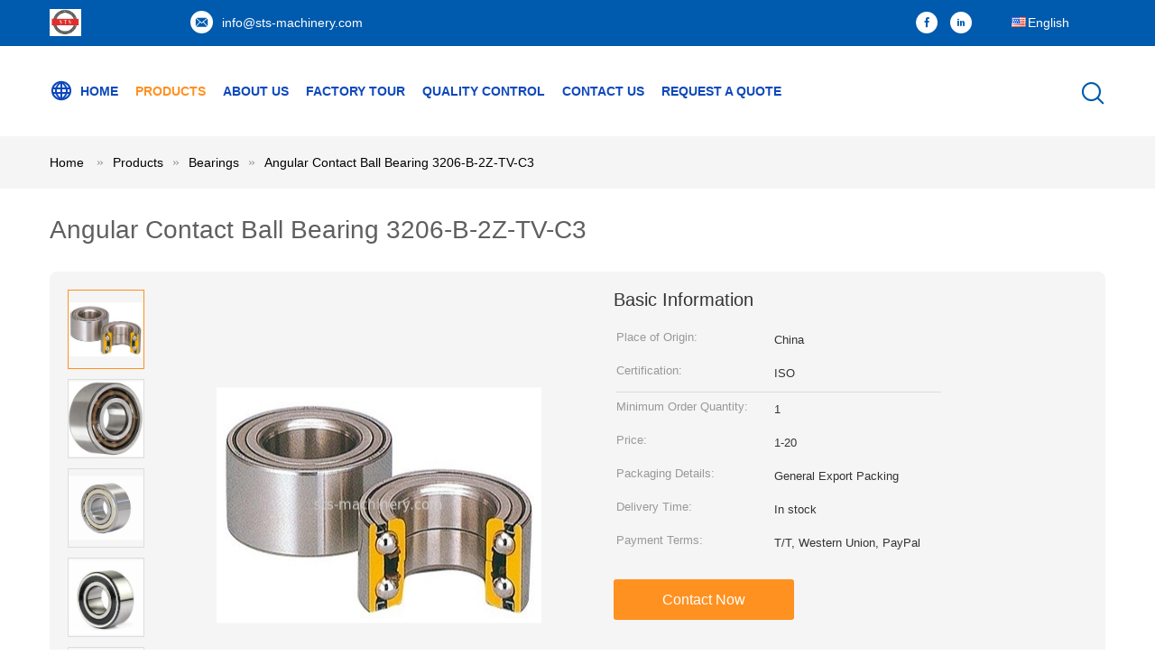

--- FILE ---
content_type: text/html
request_url: https://www.sts-machinery.com/sale-32238147-angular-contact-ball-bearing-3206-b-2z-tv-c3.html
body_size: 21629
content:

<!DOCTYPE html>
<html  lang=en>
<head>
	<meta charset="utf-8">
	<meta http-equiv="X-UA-Compatible" content="IE=edge">
	<meta name="viewport" content="width=device-width, initial-scale=1.0, maximum-scale=1.0, user-scalable=no">
    <link hreflang="ru" rel="alternate" href="https://russian.sts-machinery.com/sale-32238147-angular-contact-ball-bearing-3206-b-2z-tv-c3.html" />
<link hreflang="es" rel="alternate" href="https://spanish.sts-machinery.com/sale-32238147-angular-contact-ball-bearing-3206-b-2z-tv-c3.html" />
<script type="text/javascript">
/*<![CDATA[*/
var colorUrl = '';
var query_string = ["Products","Detail"];
var customtplcolor = 99604;
/*]]>*/
</script>
<title>Angular Contact Ball  Bearing 3206-B-2Z-TV-C3</title>
    <meta name="keywords" content="Bearings, Angular Contact Ball  Bearing 3206-B-2Z-TV-C3, Bearings for sale, Bearings price" />
    <meta name="description" content="High quality Angular Contact Ball  Bearing 3206-B-2Z-TV-C3 from China, China's leading Bearings product market, With strict quality control Bearings factories, Producing high quality Angular Contact Ball  Bearing 3206-B-2Z-TV-C3 products." />
			<link type='text/css' rel='stylesheet' href='/??/images/global.css,/photo/sts-machinery/sitetpl/style/common.css?ver=1657705105' media='all'>
			  <script type='text/javascript' src='/js/jquery.js'></script><script type="application/ld+json">[{"@context":"https:\/\/schema.org","@type":"Organization","name":"Angular Contact Ball  Bearing 3206-B-2Z-TV-C3","description":"High quality Angular Contact Ball  Bearing 3206-B-2Z-TV-C3 from China, China's leading Bearings product market, With strict quality control Bearings factories, Producing high quality Angular Contact Ball  Bearing 3206-B-2Z-TV-C3 products.","url":"https:\/\/www.sts-machinery.com\/sale-32238147-angular-contact-ball-bearing-3206-b-2z-tv-c3.html","logo":"\/logo.gif","address":{"@type":"PostalAddress","addressLocality":"China","addressRegion":"CN","postalCode":"999001","streetAddress":"No. 1399, Minsheng Road, Pudong New District, Shanghai, China"},"email":"info@sts-machinery.com","sameAs":["https:\/\/www.facebook.com\/profile.php?id=100068720846574","https:\/\/www.linkedin.com\/company\/77724966\/admin\/"],"image":"\/photo\/cl111861192-shanghai_tonsor_machinery_co_ltd.jpg"},{"@context":"https:\/\/schema.org","@type":"BreadcrumbList","itemListElement":[{"@type":"ListItem","position":2,"name":"Bearings","item":"https:\/\/www.sts-machinery.com\/supplier-3514699-bearings"},{"@type":"ListItem","position":3,"name":"Angular Contact Ball  Bearing 3206-B-2Z-TV-C3","item":"https:\/\/www.sts-machinery.com\/sale-32238147-angular-contact-ball-bearing-3206-b-2z-tv-c3.html"},{"@type":"ListItem","position":1,"name":"Home","item":"https:\/\/www.sts-machinery.com\/index.html"}]},{"@context":"http:\/\/schema.org\/","@type":"Product","category":"Bearings","name":"Angular Contact Ball  Bearing 3206-B-2Z-TV-C3","url":"\/sale-32238147-angular-contact-ball-bearing-3206-b-2z-tv-c3.html","image":["\/photo\/pl122633942-angular_contact_ball_bearing_3206_b_2z_tv_c3.jpg","\/photo\/pl122633957-angular_contact_ball_bearing_3206_b_2z_tv_c3.jpg","\/photo\/pl122633974-angular_contact_ball_bearing_3206_b_2z_tv_c3.jpg","\/photo\/pl122633985-angular_contact_ball_bearing_3206_b_2z_tv_c3.jpg","\/photo\/pl122634017-angular_contact_ball_bearing_3206_b_2z_tv_c3.jpg"],"description":"High quality Angular Contact Ball  Bearing 3206-B-2Z-TV-C3 from China, China's leading Bearings product market, With strict quality control Bearings factories, Producing high quality Angular Contact Ball  Bearing 3206-B-2Z-TV-C3 products.","brand":{"@type":"Brand","name":"Angular Contact Ball  Bearing 3206-B-2Z-TV-C3"},"sku":"Angular Contact Ball  Bearing 3206-B-2Z-TV-C3","manufacturer":{"@type":"Organization","legalName":"Shanghai Tonsor Machinery Co., Ltd","address":{"@type":"PostalAddress","addressCountry":"China","addressLocality":"No. 1399, Minsheng Road, Pudong New District, Shanghai, China"}},"review":{"@type":"Review","reviewRating":{"@type":"Rating","ratingValue":5},"author":{"@type":"Person","name":"Shanghai Tonsor Machinery Co., Ltd"}},"aggregateRating":{"@type":"aggregateRating","ratingValue":4.8,"reviewCount":134},"offers":[{"@type":"Offer","price":"1","priceCurrency":"USD","url":"\/sale-32238147-angular-contact-ball-bearing-3206-b-2z-tv-c3.html","priceValidUntil":"2023-07-18","itemCondition":"https:\/\/schema.org\/UsedCondition","availability":"https:\/\/schema.org\/InStock","offerCount":1},{"@type":"AggregateOffer","offerCount":"1","highPrice":"20","lowPrice":"1","priceCurrency":"USD"}]}]</script></head>
<body>
<script>
var originProductInfo = '';
var originProductInfo = {"showproduct":1,"pid":"32238147","name":"Angular Contact Ball  Bearing 3206-B-2Z-TV-C3","source_url":"\/sale-32238147-angular-contact-ball-bearing-3206-b-2z-tv-c3.html","picurl":"\/photo\/pd122633942-angular_contact_ball_bearing_3206_b_2z_tv_c3.jpg","propertyDetail":[["Place of Origin","China"],["Certification","ISO"],["Minimum Order Quantity","1"],["Price","1-20"]],"company_name":null,"picurl_c":"\/photo\/pc122633942-angular_contact_ball_bearing_3206_b_2z_tv_c3.jpg","price":"1-20","username":"698992","viewTime":"Last Login : 6 hours 49 minutes ago","subject":"Please quote us your Angular Contact Ball  Bearing 3206-B-2Z-TV-C3","countrycode":"US"};
var save_url = "/contactsave.html";
var update_url = "/updateinquiry.html";
var productInfo = {};
var defaulProductInfo = {};
var myDate = new Date();
var curDate = myDate.getFullYear()+'-'+(parseInt(myDate.getMonth())+1)+'-'+myDate.getDate();
var message = '';
var default_pop = 1;
var leaveMessageDialog = document.getElementsByClassName('leave-message-dialog')[0]; // 获取弹层
var _$$ = function (dom) {
    return document.querySelectorAll(dom);
};
resInfo = originProductInfo;
defaulProductInfo.pid = resInfo['pid'];
defaulProductInfo.productName = resInfo['name'];
defaulProductInfo.productInfo = resInfo['propertyDetail'];
defaulProductInfo.productImg = resInfo['picurl_c'];
defaulProductInfo.subject = resInfo['subject'];
defaulProductInfo.productImgAlt = resInfo['name'];
var inquirypopup_tmp = 1;
var message = 'Dear,'+'\r\n'+"I am interested in"+' '+trim(resInfo['name'])+", could you send me more details such as type, size, MOQ, material, etc."+'\r\n'+"Thanks!"+'\r\n'+"Waiting for your reply.";
var message_1 = 'Dear,'+'\r\n'+"I am interested in"+' '+trim(resInfo['name'])+", could you send me more details such as type, size, MOQ, material, etc."+'\r\n'+"Thanks!"+'\r\n'+"Waiting for your reply.";
var message_2 = 'Hello,'+'\r\n'+"I am looking for"+' '+trim(resInfo['name'])+", please send me the price, specification and picture."+'\r\n'+"Your swift response will be highly appreciated."+'\r\n'+"Feel free to contact me for more information."+'\r\n'+"Thanks a lot.";
var message_3 = 'Hello,'+'\r\n'+trim(resInfo['name'])+' '+"meets my expectations."+'\r\n'+"Please give me the best price and some other product information."+'\r\n'+"Feel free to contact me via my mail."+'\r\n'+"Thanks a lot.";

var message_4 = 'Dear,'+'\r\n'+"What is the FOB price on your"+' '+trim(resInfo['name'])+'?'+'\r\n'+"Which is the nearest port name?"+'\r\n'+"Please reply me as soon as possible, it would be better to share further information."+'\r\n'+"Regards!";
var message_5 = 'Hi there,'+'\r\n'+"I am very interested in your"+' '+trim(resInfo['name'])+'.'+'\r\n'+"Please send me your product details."+'\r\n'+"Looking forward to your quick reply."+'\r\n'+"Feel free to contact me by mail."+'\r\n'+"Regards!";

var message_6 = 'Dear,'+'\r\n'+"Please provide us with information about your"+' '+trim(resInfo['name'])+", such as type, size, material, and of course the best price."+'\r\n'+"Looking forward to your quick reply."+'\r\n'+"Thank you!";
var message_7 = 'Dear,'+'\r\n'+"Can you supply"+' '+trim(resInfo['name'])+" for us?"+'\r\n'+"First we want a price list and some product details."+'\r\n'+"I hope to get reply asap and look forward to cooperation."+'\r\n'+"Thank you very much.";
var message_8 = 'hi,'+'\r\n'+"I am looking for"+' '+trim(resInfo['name'])+", please give me some more detailed product information."+'\r\n'+"I look forward to your reply."+'\r\n'+"Thank you!";
var message_9 = 'Hello,'+'\r\n'+"Your"+' '+trim(resInfo['name'])+" meets my requirements very well."+'\r\n'+"Please send me the price, specification, and similar model will be OK."+'\r\n'+"Feel free to chat with me."+'\r\n'+"Thanks!";
var message_10 = 'Dear,'+'\r\n'+"I want to know more about the details and quotation of"+' '+trim(resInfo['name'])+'.'+'\r\n'+"Feel free to contact me."+'\r\n'+"Regards!";

var r = getRandom(1,10);

defaulProductInfo.message = eval("message_"+r);

var mytAjax = {

    post: function(url, data, fn) {
        var xhr = new XMLHttpRequest();
        xhr.open("POST", url, true);
        xhr.setRequestHeader("Content-Type", "application/x-www-form-urlencoded;charset=UTF-8");
        xhr.setRequestHeader("X-Requested-With", "XMLHttpRequest");
        xhr.setRequestHeader('Content-Type','text/plain;charset=UTF-8');
        xhr.onreadystatechange = function() {
            if(xhr.readyState == 4 && (xhr.status == 200 || xhr.status == 304)) {
                fn.call(this, xhr.responseText);
            }
        };
        xhr.send(data);
    },

    postform: function(url, data, fn) {
        var xhr = new XMLHttpRequest();
        xhr.open("POST", url, true);
        xhr.setRequestHeader("X-Requested-With", "XMLHttpRequest");
        xhr.onreadystatechange = function() {
            if(xhr.readyState == 4 && (xhr.status == 200 || xhr.status == 304)) {
                fn.call(this, xhr.responseText);
            }
        };
        xhr.send(data);
    }
};
window.onload = function(){
    leaveMessageDialog = document.getElementsByClassName('leave-message-dialog')[0];
    if (window.localStorage.recordDialogStatus=='undefined' || (window.localStorage.recordDialogStatus!='undefined' && window.localStorage.recordDialogStatus != curDate)) {
        setTimeout(function(){
            if(parseInt(inquirypopup_tmp%10) == 1){
                creatDialog(defaulProductInfo, 1);
            }
        }, 6000);
    }
};
function trim(str)
{
    str = str.replace(/(^\s*)/g,"");
    return str.replace(/(\s*$)/g,"");
};
function getRandom(m,n){
    var num = Math.floor(Math.random()*(m - n) + n);
    return num;
};
function strBtn(param) {

    var starattextarea = document.getElementById("textareamessage").value.length;
    var email = document.getElementById("startEmail").value;

    var default_tip = document.querySelectorAll(".watermark_container").length;
    if (20 < starattextarea && starattextarea < 3000) {
        if(default_tip>0){
            document.getElementById("textareamessage1").parentNode.parentNode.nextElementSibling.style.display = "none";
        }else{
            document.getElementById("textareamessage1").parentNode.nextElementSibling.style.display = "none";
        }

    } else {
        if(default_tip>0){
            document.getElementById("textareamessage1").parentNode.parentNode.nextElementSibling.style.display = "block";
        }else{
            document.getElementById("textareamessage1").parentNode.nextElementSibling.style.display = "block";
        }

        return;
    }

    var re = /^([a-zA-Z0-9_-])+@([a-zA-Z0-9_-])+\.([a-zA-Z0-9_-])+/i;/*邮箱不区分大小写*/
    if (!re.test(email)) {
        document.getElementById("startEmail").nextElementSibling.style.display = "block";
        return;
    } else {
        document.getElementById("startEmail").nextElementSibling.style.display = "none";
    }

    var subject = document.getElementById("pop_subject").value;
    var pid = document.getElementById("pop_pid").value;
    var message = document.getElementById("textareamessage").value;
    var sender_email = document.getElementById("startEmail").value;
    var tel = '';
    if (document.getElementById("tel0") != undefined && document.getElementById("tel0") != '')
        tel = document.getElementById("tel0").value;
    var form_serialize = '&tel='+tel;

    form_serialize = form_serialize.replace(/\+/g, "%2B");
    mytAjax.post(save_url,"pid="+pid+"&subject="+subject+"&email="+sender_email+"&message="+(message)+form_serialize,function(res){
        var mes = JSON.parse(res);
        if(mes.status == 200){
            var iid = mes.iid;
            document.getElementById("pop_iid").value = iid;
            document.getElementById("pop_uuid").value = mes.uuid;

            if(typeof gtag_report_conversion === "function"){
                gtag_report_conversion();//执行统计js代码
            }
            if(typeof fbq === "function"){
                fbq('track','Purchase');//执行统计js代码
            }
        }
    });
    for (var index = 0; index < document.querySelectorAll(".dialog-content-pql").length; index++) {
        document.querySelectorAll(".dialog-content-pql")[index].style.display = "none";
    };
    $('#idphonepql').val(tel);
    document.getElementById("dialog-content-pql-id").style.display = "block";
    ;
};
function twoBtnOk(param) {

    var selectgender = document.getElementById("Mr").innerHTML;
    var iid = document.getElementById("pop_iid").value;
    var sendername = document.getElementById("idnamepql").value;
    var senderphone = document.getElementById("idphonepql").value;
    var sendercname = document.getElementById("idcompanypql").value;
    var uuid = document.getElementById("pop_uuid").value;
    var gender = 2;
    if(selectgender == 'Mr.') gender = 0;
    if(selectgender == 'Mrs.') gender = 1;
    var pid = document.getElementById("pop_pid").value;
    var form_serialize = '';

        form_serialize = form_serialize.replace(/\+/g, "%2B");

    mytAjax.post(update_url,"iid="+iid+"&gender="+gender+"&uuid="+uuid+"&name="+(sendername)+"&tel="+(senderphone)+"&company="+(sendercname)+form_serialize,function(res){});

    for (var index = 0; index < document.querySelectorAll(".dialog-content-pql").length; index++) {
        document.querySelectorAll(".dialog-content-pql")[index].style.display = "none";
    };
    document.getElementById("dialog-content-pql-ok").style.display = "block";

};
function toCheckMust(name) {
    $('#'+name+'error').hide();
}
function handClidk(param) {
    var starattextarea = document.getElementById("textareamessage1").value.length;
    var email = document.getElementById("startEmail1").value;
    var default_tip = document.querySelectorAll(".watermark_container").length;
    if (20 < starattextarea && starattextarea < 3000) {
        if(default_tip>0){
            document.getElementById("textareamessage1").parentNode.parentNode.nextElementSibling.style.display = "none";
        }else{
            document.getElementById("textareamessage1").parentNode.nextElementSibling.style.display = "none";
        }

    } else {
        if(default_tip>0){
            document.getElementById("textareamessage1").parentNode.parentNode.nextElementSibling.style.display = "block";
        }else{
            document.getElementById("textareamessage1").parentNode.nextElementSibling.style.display = "block";
        }

        return;
    }

    var re = /^([a-zA-Z0-9_-])+@([a-zA-Z0-9_-])+\.([a-zA-Z0-9_-])+/i;
    if (!re.test(email)) {
        document.getElementById("startEmail1").nextElementSibling.style.display = "block";
        return;
    } else {
        document.getElementById("startEmail1").nextElementSibling.style.display = "none";
    }

    var subject = document.getElementById("pop_subject").value;
    var pid = document.getElementById("pop_pid").value;
    var message = document.getElementById("textareamessage1").value;
    var sender_email = document.getElementById("startEmail1").value;
    var form_serialize = tel = '';
    if (document.getElementById("tel1") != undefined && document.getElementById("tel1") != '')
        tel = document.getElementById("tel1").value;
        mytAjax.post(save_url,"email="+sender_email+"&tel="+tel+"&pid="+pid+"&message="+message+"&subject="+subject+form_serialize,function(res){

        var mes = JSON.parse(res);
        if(mes.status == 200){
            var iid = mes.iid;
            document.getElementById("pop_iid").value = iid;
            document.getElementById("pop_uuid").value = mes.uuid;
            if(typeof gtag_report_conversion === "function"){
                gtag_report_conversion();//执行统计js代码
            }
        }

    });
    for (var index = 0; index < document.querySelectorAll(".dialog-content-pql").length; index++) {
        document.querySelectorAll(".dialog-content-pql")[index].style.display = "none";
    };
    $('#idphonepql').val(tel);
    document.getElementById("dialog-content-pql-id").style.display = "block";

};
window.addEventListener('load', function () {
    $('.checkbox-wrap label').each(function(){
        if($(this).find('input').prop('checked')){
            $(this).addClass('on')
        }else {
            $(this).removeClass('on')
        }
    })
    $(document).on('click', '.checkbox-wrap label' , function(ev){
        if (ev.target.tagName.toUpperCase() != 'INPUT') {
            $(this).toggleClass('on')
        }
    })
})
function handDialog(pdata) {
    data = JSON.parse(pdata);
    productInfo.productName = data.productName;
    productInfo.productInfo = data.productInfo;
    productInfo.productImg = data.productImg;
    productInfo.subject = data.subject;

    var message = 'Dear,'+'\r\n'+"I am interested in"+' '+trim(data.productName)+", could you send me more details such as type, size, quantity, material, etc."+'\r\n'+"Thanks!"+'\r\n'+"Waiting for your reply.";

    var message = 'Dear,'+'\r\n'+"I am interested in"+' '+trim(data.productName)+", could you send me more details such as type, size, MOQ, material, etc."+'\r\n'+"Thanks!"+'\r\n'+"Waiting for your reply.";
    var message_1 = 'Dear,'+'\r\n'+"I am interested in"+' '+trim(data.productName)+", could you send me more details such as type, size, MOQ, material, etc."+'\r\n'+"Thanks!"+'\r\n'+"Waiting for your reply.";
    var message_2 = 'Hello,'+'\r\n'+"I am looking for"+' '+trim(data.productName)+", please send me the price, specification and picture."+'\r\n'+"Your swift response will be highly appreciated."+'\r\n'+"Feel free to contact me for more information."+'\r\n'+"Thanks a lot.";
    var message_3 = 'Hello,'+'\r\n'+trim(data.productName)+' '+"meets my expectations."+'\r\n'+"Please give me the best price and some other product information."+'\r\n'+"Feel free to contact me via my mail."+'\r\n'+"Thanks a lot.";

    var message_4 = 'Dear,'+'\r\n'+"What is the FOB price on your"+' '+trim(data.productName)+'?'+'\r\n'+"Which is the nearest port name?"+'\r\n'+"Please reply me as soon as possible, it would be better to share further information."+'\r\n'+"Regards!";
    var message_5 = 'Hi there,'+'\r\n'+"I am very interested in your"+' '+trim(data.productName)+'.'+'\r\n'+"Please send me your product details."+'\r\n'+"Looking forward to your quick reply."+'\r\n'+"Feel free to contact me by mail."+'\r\n'+"Regards!";

    var message_6 = 'Dear,'+'\r\n'+"Please provide us with information about your"+' '+trim(data.productName)+", such as type, size, material, and of course the best price."+'\r\n'+"Looking forward to your quick reply."+'\r\n'+"Thank you!";
    var message_7 = 'Dear,'+'\r\n'+"Can you supply"+' '+trim(data.productName)+" for us?"+'\r\n'+"First we want a price list and some product details."+'\r\n'+"I hope to get reply asap and look forward to cooperation."+'\r\n'+"Thank you very much.";
    var message_8 = 'hi,'+'\r\n'+"I am looking for"+' '+trim(data.productName)+", please give me some more detailed product information."+'\r\n'+"I look forward to your reply."+'\r\n'+"Thank you!";
    var message_9 = 'Hello,'+'\r\n'+"Your"+' '+trim(data.productName)+" meets my requirements very well."+'\r\n'+"Please send me the price, specification, and similar model will be OK."+'\r\n'+"Feel free to chat with me."+'\r\n'+"Thanks!";
    var message_10 = 'Dear,'+'\r\n'+"I want to know more about the details and quotation of"+' '+trim(data.productName)+'.'+'\r\n'+"Feel free to contact me."+'\r\n'+"Regards!";

    var r = getRandom(1,10);

    productInfo.message = eval("message_"+r);
    if(parseInt(inquirypopup_tmp/10) == 1){
        productInfo.message = "";
    }
    productInfo.pid = data.pid;
    creatDialog(productInfo, 2);
};

function closepql(param) {

    leaveMessageDialog.style.display = 'none';
};

function closepql2(param) {

    for (var index = 0; index < document.querySelectorAll(".dialog-content-pql").length; index++) {
        document.querySelectorAll(".dialog-content-pql")[index].style.display = "none";
    };
    document.getElementById("dialog-content-pql-ok").style.display = "block";
};

function initProduct(productInfo,type){

    productInfo.productName = unescape(productInfo.productName);
    productInfo.message = unescape(productInfo.message);

    leaveMessageDialog = document.getElementsByClassName('leave-message-dialog')[0];
    leaveMessageDialog.style.display = "block";
    if(type == 3){
        var popinquiryemail = document.getElementById("popinquiryemail").value;
        _$$("#startEmail1")[0].value = popinquiryemail;
    }else{
        _$$("#startEmail1")[0].value = "";
    }
    _$$("#startEmail")[0].value = "";
    _$$("#idnamepql")[0].value = "";
    _$$("#idphonepql")[0].value = "";
    _$$("#idcompanypql")[0].value = "";

    _$$("#pop_pid")[0].value = productInfo.pid;
    _$$("#pop_subject")[0].value = productInfo.subject;
    
    if(parseInt(inquirypopup_tmp/10) == 1){
        productInfo.message = "";
    }

    _$$("#textareamessage1")[0].value = productInfo.message;
    _$$("#textareamessage")[0].value = productInfo.message;

    _$$("#dialog-content-pql-id .titlep")[0].innerHTML = productInfo.productName;
    _$$("#dialog-content-pql-id img")[0].setAttribute("src", productInfo.productImg);
    _$$("#dialog-content-pql-id img")[0].setAttribute("alt", productInfo.productImgAlt);

    _$$("#dialog-content-pql-id-hand img")[0].setAttribute("src", productInfo.productImg);
    _$$("#dialog-content-pql-id-hand img")[0].setAttribute("alt", productInfo.productImgAlt);
    _$$("#dialog-content-pql-id-hand .titlep")[0].innerHTML = productInfo.productName;

    if (productInfo.productInfo.length > 0) {
        var ul2, ul;
        ul = document.createElement("ul");
        for (var index = 0; index < productInfo.productInfo.length; index++) {
            var el = productInfo.productInfo[index];
            var li = document.createElement("li");
            var span1 = document.createElement("span");
            span1.innerHTML = el[0] + ":";
            var span2 = document.createElement("span");
            span2.innerHTML = el[1];
            li.appendChild(span1);
            li.appendChild(span2);
            ul.appendChild(li);

        }
        ul2 = ul.cloneNode(true);
        if (type === 1) {
            _$$("#dialog-content-pql-id .left")[0].replaceChild(ul, _$$("#dialog-content-pql-id .left ul")[0]);
        } else {
            _$$("#dialog-content-pql-id-hand .left")[0].replaceChild(ul2, _$$("#dialog-content-pql-id-hand .left ul")[0]);
            _$$("#dialog-content-pql-id .left")[0].replaceChild(ul, _$$("#dialog-content-pql-id .left ul")[0]);
        }
    };
    for (var index = 0; index < _$$("#dialog-content-pql-id .right ul li").length; index++) {
        _$$("#dialog-content-pql-id .right ul li")[index].addEventListener("click", function (params) {
            _$$("#dialog-content-pql-id .right #Mr")[0].innerHTML = this.innerHTML
        }, false)

    };

};
function closeInquiryCreateDialog() {
    document.getElementById("xuanpan_dialog_box_pql").style.display = "none";
};
function showInquiryCreateDialog() {
    document.getElementById("xuanpan_dialog_box_pql").style.display = "block";
};
function submitPopInquiry(){
    var message = document.getElementById("inquiry_message").value;
    var email = document.getElementById("inquiry_email").value;
    var subject = defaulProductInfo.subject;
    var pid = defaulProductInfo.pid;
    if (email === undefined) {
        showInquiryCreateDialog();
        document.getElementById("inquiry_email").style.border = "1px solid red";
        return false;
    };
    if (message === undefined) {
        showInquiryCreateDialog();
        document.getElementById("inquiry_message").style.border = "1px solid red";
        return false;
    };
    if (email.search(/^\w+((-\w+)|(\.\w+))*\@[A-Za-z0-9]+((\.|-)[A-Za-z0-9]+)*\.[A-Za-z0-9]+$/) == -1) {
        document.getElementById("inquiry_email").style.border= "1px solid red";
        showInquiryCreateDialog();
        return false;
    } else {
        document.getElementById("inquiry_email").style.border= "";
    };
    if (message.length < 20 || message.length >3000) {
        showInquiryCreateDialog();
        document.getElementById("inquiry_message").style.border = "1px solid red";
        return false;
    } else {
        document.getElementById("inquiry_message").style.border = "";
    };
    var tel = '';
    if (document.getElementById("tel") != undefined && document.getElementById("tel") != '')
        tel = document.getElementById("tel").value;

    mytAjax.post(save_url,"pid="+pid+"&subject="+subject+"&email="+email+"&message="+(message)+'&tel='+tel,function(res){
        var mes = JSON.parse(res);
        if(mes.status == 200){
            var iid = mes.iid;
            document.getElementById("pop_iid").value = iid;
            document.getElementById("pop_uuid").value = mes.uuid;

        }
    });
    initProduct(defaulProductInfo);
    for (var index = 0; index < document.querySelectorAll(".dialog-content-pql").length; index++) {
        document.querySelectorAll(".dialog-content-pql")[index].style.display = "none";
    };
    $('#idphonepql').val(tel);
    document.getElementById("dialog-content-pql-id").style.display = "block";

};

//带附件上传
function submitPopInquiryfile(email_id,message_id,check_sort,name_id,phone_id,company_id,attachments){

    if(typeof(check_sort) == 'undefined'){
        check_sort = 0;
    }
    var message = document.getElementById(message_id).value;
    var email = document.getElementById(email_id).value;
    var attachments = document.getElementById(attachments).value;
    if(typeof(name_id) !== 'undefined' && name_id != ""){
        var name  = document.getElementById(name_id).value;
    }
    if(typeof(phone_id) !== 'undefined' && phone_id != ""){
        var phone = document.getElementById(phone_id).value;
    }
    if(typeof(company_id) !== 'undefined' && company_id != ""){
        var company = document.getElementById(company_id).value;
    }
    var subject = defaulProductInfo.subject;
    var pid = defaulProductInfo.pid;

    if(check_sort == 0){
        if (email === undefined) {
            showInquiryCreateDialog();
            document.getElementById(email_id).style.border = "1px solid red";
            return false;
        };
        if (message === undefined) {
            showInquiryCreateDialog();
            document.getElementById(message_id).style.border = "1px solid red";
            return false;
        };

        if (email.search(/^\w+((-\w+)|(\.\w+))*\@[A-Za-z0-9]+((\.|-)[A-Za-z0-9]+)*\.[A-Za-z0-9]+$/) == -1) {
            document.getElementById(email_id).style.border= "1px solid red";
            showInquiryCreateDialog();
            return false;
        } else {
            document.getElementById(email_id).style.border= "";
        };
        if (message.length < 20 || message.length >3000) {
            showInquiryCreateDialog();
            document.getElementById(message_id).style.border = "1px solid red";
            return false;
        } else {
            document.getElementById(message_id).style.border = "";
        };
    }else{

        if (message === undefined) {
            showInquiryCreateDialog();
            document.getElementById(message_id).style.border = "1px solid red";
            return false;
        };

        if (email === undefined) {
            showInquiryCreateDialog();
            document.getElementById(email_id).style.border = "1px solid red";
            return false;
        };

        if (message.length < 20 || message.length >3000) {
            showInquiryCreateDialog();
            document.getElementById(message_id).style.border = "1px solid red";
            return false;
        } else {
            document.getElementById(message_id).style.border = "";
        };

        if (email.search(/^\w+((-\w+)|(\.\w+))*\@[A-Za-z0-9]+((\.|-)[A-Za-z0-9]+)*\.[A-Za-z0-9]+$/) == -1) {
            document.getElementById(email_id).style.border= "1px solid red";
            showInquiryCreateDialog();
            return false;
        } else {
            document.getElementById(email_id).style.border= "";
        };

    };

    mytAjax.post(save_url,"pid="+pid+"&subject="+subject+"&email="+email+"&message="+message+"&company="+company+"&attachments="+attachments,function(res){
        var mes = JSON.parse(res);
        if(mes.status == 200){
            var iid = mes.iid;
            document.getElementById("pop_iid").value = iid;
            document.getElementById("pop_uuid").value = mes.uuid;

            if(typeof gtag_report_conversion === "function"){
                gtag_report_conversion();//执行统计js代码
            }
            if(typeof fbq === "function"){
                fbq('track','Purchase');//执行统计js代码
            }
        }
    });
    initProduct(defaulProductInfo);

    if(name !== undefined && name != ""){
        _$$("#idnamepql")[0].value = name;
    }

    if(phone !== undefined && phone != ""){
        _$$("#idphonepql")[0].value = phone;
    }

    if(company !== undefined && company != ""){
        _$$("#idcompanypql")[0].value = company;
    }

    for (var index = 0; index < document.querySelectorAll(".dialog-content-pql").length; index++) {
        document.querySelectorAll(".dialog-content-pql")[index].style.display = "none";
    };
    document.getElementById("dialog-content-pql-id").style.display = "block";

};
function submitPopInquiryByParam(email_id,message_id,check_sort,name_id,phone_id,company_id){

    if(typeof(check_sort) == 'undefined'){
        check_sort = 0;
    }

    var senderphone = '';
    var message = document.getElementById(message_id).value;
    var email = document.getElementById(email_id).value;
    if(typeof(name_id) !== 'undefined' && name_id != ""){
        var name  = document.getElementById(name_id).value;
    }
    if(typeof(phone_id) !== 'undefined' && phone_id != ""){
        var phone = document.getElementById(phone_id).value;
        senderphone = phone;
    }
    if(typeof(company_id) !== 'undefined' && company_id != ""){
        var company = document.getElementById(company_id).value;
    }
    var subject = defaulProductInfo.subject;
    var pid = defaulProductInfo.pid;

    if(check_sort == 0){
        if (email === undefined) {
            showInquiryCreateDialog();
            document.getElementById(email_id).style.border = "1px solid red";
            return false;
        };
        if (message === undefined) {
            showInquiryCreateDialog();
            document.getElementById(message_id).style.border = "1px solid red";
            return false;
        };

        if (email.search(/^\w+((-\w+)|(\.\w+))*\@[A-Za-z0-9]+((\.|-)[A-Za-z0-9]+)*\.[A-Za-z0-9]+$/) == -1) {
            document.getElementById(email_id).style.border= "1px solid red";
            showInquiryCreateDialog();
            return false;
        } else {
            document.getElementById(email_id).style.border= "";
        };
        if (message.length < 20 || message.length >3000) {
            showInquiryCreateDialog();
            document.getElementById(message_id).style.border = "1px solid red";
            return false;
        } else {
            document.getElementById(message_id).style.border = "";
        };
    }else{

        if (message === undefined) {
            showInquiryCreateDialog();
            document.getElementById(message_id).style.border = "1px solid red";
            return false;
        };

        if (email === undefined) {
            showInquiryCreateDialog();
            document.getElementById(email_id).style.border = "1px solid red";
            return false;
        };

        if (message.length < 20 || message.length >3000) {
            showInquiryCreateDialog();
            document.getElementById(message_id).style.border = "1px solid red";
            return false;
        } else {
            document.getElementById(message_id).style.border = "";
        };

        if (email.search(/^\w+((-\w+)|(\.\w+))*\@[A-Za-z0-9]+((\.|-)[A-Za-z0-9]+)*\.[A-Za-z0-9]+$/) == -1) {
            document.getElementById(email_id).style.border= "1px solid red";
            showInquiryCreateDialog();
            return false;
        } else {
            document.getElementById(email_id).style.border= "";
        };

    };

    var productsku = "";
    if($("#product_sku").length > 0){
        productsku = $("#product_sku").html();
    }

    mytAjax.post(save_url,"tel="+senderphone+"&pid="+pid+"&subject="+subject+"&email="+email+"&message="+message+"&messagesku="+encodeURI(productsku),function(res){
        var mes = JSON.parse(res);
        if(mes.status == 200){
            var iid = mes.iid;
            document.getElementById("pop_iid").value = iid;
            document.getElementById("pop_uuid").value = mes.uuid;

            if(typeof gtag_report_conversion === "function"){
                gtag_report_conversion();//执行统计js代码
            }
            if(typeof fbq === "function"){
                fbq('track','Purchase');//执行统计js代码
            }
        }
    });
    initProduct(defaulProductInfo);

    if(name !== undefined && name != ""){
        _$$("#idnamepql")[0].value = name;
    }

    if(phone !== undefined && phone != ""){
        _$$("#idphonepql")[0].value = phone;
    }

    if(company !== undefined && company != ""){
        _$$("#idcompanypql")[0].value = company;
    }

    for (var index = 0; index < document.querySelectorAll(".dialog-content-pql").length; index++) {
        document.querySelectorAll(".dialog-content-pql")[index].style.display = "none";

    };
    document.getElementById("dialog-content-pql-id").style.display = "block";

};
function creatDialog(productInfo, type) {

    if(type == 1){
        if(default_pop != 1){
            return false;
        }
        window.localStorage.recordDialogStatus = curDate;
    }else{
        default_pop = 0;
    }
    initProduct(productInfo, type);
    if (type === 1) {
        // 自动弹出
        for (var index = 0; index < document.querySelectorAll(".dialog-content-pql").length; index++) {

            document.querySelectorAll(".dialog-content-pql")[index].style.display = "none";
        };
        document.getElementById("dialog-content-pql").style.display = "block";
    } else {
        // 手动弹出
        for (var index = 0; index < document.querySelectorAll(".dialog-content-pql").length; index++) {
            document.querySelectorAll(".dialog-content-pql")[index].style.display = "none";
        };
        document.getElementById("dialog-content-pql-id-hand").style.display = "block";
    }
}

//带邮箱信息打开询盘框 emailtype=1表示带入邮箱
function openDialog(emailtype){
    var type = 2;//不带入邮箱，手动弹出
    if(emailtype == 1){
        var popinquiryemail = document.getElementById("popinquiryemail").value;
        var re = /^([a-zA-Z0-9_-])+@([a-zA-Z0-9_-])+\.([a-zA-Z0-9_-])+/i;
        if (!re.test(popinquiryemail)) {
            //前端提示样式;
            showInquiryCreateDialog();
            document.getElementById("popinquiryemail").style.border = "1px solid red";
            return false;
        } else {
            //前端提示样式;
        }
        var type = 3;
    }
    creatDialog(defaulProductInfo,type);
}

//上传附件
function inquiryUploadFile(){
    var fileObj = document.querySelector("#fileId").files[0];
    //构建表单数据
    var formData = new FormData();
    var filesize = fileObj.size;
    if(filesize > 10485760 || filesize == 0) {
        document.getElementById("filetips").style.display = "block";
        return false;
    }else {
        document.getElementById("filetips").style.display = "none";
    }
    formData.append('popinquiryfile', fileObj);
    document.getElementById("quotefileform").reset();
    var save_url = "/inquiryuploadfile.html";
    mytAjax.postform(save_url,formData,function(res){
        var mes = JSON.parse(res);
        if(mes.status == 200){
            document.getElementById("uploader-file-info").innerHTML = document.getElementById("uploader-file-info").innerHTML + "<span class=op>"+mes.attfile.name+"<a class=delatt id=att"+mes.attfile.id+" onclick=delatt("+mes.attfile.id+");>Delete</a></span>";
            var nowattachs = document.getElementById("attachments").value;
            if( nowattachs !== ""){
                var attachs = JSON.parse(nowattachs);
                attachs[mes.attfile.id] = mes.attfile;
            }else{
                var attachs = {};
                attachs[mes.attfile.id] = mes.attfile;
            }
            document.getElementById("attachments").value = JSON.stringify(attachs);
        }
    });
}
//附件删除
function delatt(attid)
{
    var nowattachs = document.getElementById("attachments").value;
    if( nowattachs !== ""){
        var attachs = JSON.parse(nowattachs);
        if(attachs[attid] == ""){
            return false;
        }
        var formData = new FormData();
        var delfile = attachs[attid]['filename'];
        var save_url = "/inquirydelfile.html";
        if(delfile != "") {
            formData.append('delfile', delfile);
            mytAjax.postform(save_url, formData, function (res) {
                if(res !== "") {
                    var mes = JSON.parse(res);
                    if (mes.status == 200) {
                        delete attachs[attid];
                        document.getElementById("attachments").value = JSON.stringify(attachs);
                        var s = document.getElementById("att"+attid);
                        s.parentNode.remove();
                    }
                }
            });
        }
    }else{
        return false;
    }
}

</script>
<div class="leave-message-dialog" style="display: none">
<style>
    .leave-message-dialog .close:before, .leave-message-dialog .close:after{
        content:initial;
    }
</style>
<div class="dialog-content-pql" id="dialog-content-pql" style="display: none">
    <span class="close" onclick="closepql()"><img src="/images/close.png"></span>
    <div class="title">
        <p class="firstp-pql">Leave a Message</p>
        <p class="lastp-pql">We will call you back soon!</p>
    </div>
    <div class="form">
        <div class="textarea">
            <textarea style='font-family: robot;'  name="" id="textareamessage" cols="30" rows="10" style="margin-bottom:14px;width:100%"
                placeholder="Please enter your inquiry details."></textarea>
        </div>
        <p class="error-pql"> <span class="icon-pql"><img src="/images/error.png" alt="Shanghai Tonsor Machinery Co., Ltd"></span> Your message must be between 20-3,000 characters!</p>
        <input id="startEmail" type="text" placeholder="Enter your E-mail" onkeydown="if(event.keyCode === 13){ strBtn();}">
        <p class="error-pql"><span class="icon-pql"><img src="/images/error.png" alt="Shanghai Tonsor Machinery Co., Ltd"></span> Please check your E-mail! </p>
                <div class="operations">
            <div class='btn' id="submitStart" type="submit" onclick="strBtn()">SUBMIT</div>
        </div>
            </div>
</div>
<div class="dialog-content-pql dialog-content-pql-id" id="dialog-content-pql-id" style="display:none">
        <span class="close" onclick="closepql2()"><svg t="1648434466530" class="icon" viewBox="0 0 1024 1024" version="1.1" xmlns="http://www.w3.org/2000/svg" p-id="2198" width="16" height="16"><path d="M576 512l277.333333 277.333333-64 64-277.333333-277.333333L234.666667 853.333333 170.666667 789.333333l277.333333-277.333333L170.666667 234.666667 234.666667 170.666667l277.333333 277.333333L789.333333 170.666667 853.333333 234.666667 576 512z" fill="#444444" p-id="2199"></path></svg></span>
    <div class="left">
        <div class="img"><img></div>
        <p class="titlep"></p>
        <ul> </ul>
    </div>
    <div class="right">
                <p class="title">More information facilitates better communication.</p>
                <div style="position: relative;">
            <div class="mr"> <span id="Mr">Mr.</span>
                <ul>
                    <li>Mr.</li>
                    <li>Mrs.</li>
                </ul>
            </div>
            <input style="text-indent: 80px;" type="text" id="idnamepql" placeholder="Input your name">
        </div>
        <input type="text"  id="idphonepql"  placeholder="Phone Number">
        <input type="text" id="idcompanypql"  placeholder="Company" onkeydown="if(event.keyCode === 13){ twoBtnOk();}">
                <div class="btn form_new" id="twoBtnOk" onclick="twoBtnOk()">OK</div>
    </div>
</div>

<div class="dialog-content-pql dialog-content-pql-ok" id="dialog-content-pql-ok" style="display:none">
        <span class="close" onclick="closepql()"><svg t="1648434466530" class="icon" viewBox="0 0 1024 1024" version="1.1" xmlns="http://www.w3.org/2000/svg" p-id="2198" width="16" height="16"><path d="M576 512l277.333333 277.333333-64 64-277.333333-277.333333L234.666667 853.333333 170.666667 789.333333l277.333333-277.333333L170.666667 234.666667 234.666667 170.666667l277.333333 277.333333L789.333333 170.666667 853.333333 234.666667 576 512z" fill="#444444" p-id="2199"></path></svg></span>
    <div class="duihaook"></div>
        <p class="title">Submitted successfully!</p>
        <p class="p1" style="text-align: center; font-size: 18px; margin-top: 14px;">We will call you back soon!</p>
    <div class="btn" onclick="closepql()" id="endOk" style="margin: 0 auto;margin-top: 50px;">OK</div>
</div>
<div class="dialog-content-pql dialog-content-pql-id dialog-content-pql-id-hand" id="dialog-content-pql-id-hand"
    style="display:none">
     <input type="hidden" name="pop_pid" id="pop_pid" value="0">
     <input type="hidden" name="pop_subject" id="pop_subject" value="">
     <input type="hidden" name="pop_iid" id="pop_iid" value="0">
     <input type="hidden" name="pop_uuid" id="pop_uuid" value="0">
        <span class="close" onclick="closepql()"><svg t="1648434466530" class="icon" viewBox="0 0 1024 1024" version="1.1" xmlns="http://www.w3.org/2000/svg" p-id="2198" width="16" height="16"><path d="M576 512l277.333333 277.333333-64 64-277.333333-277.333333L234.666667 853.333333 170.666667 789.333333l277.333333-277.333333L170.666667 234.666667 234.666667 170.666667l277.333333 277.333333L789.333333 170.666667 853.333333 234.666667 576 512z" fill="#444444" p-id="2199"></path></svg></span>
    <div class="left">
        <div class="img"><img></div>
        <p class="titlep"></p>
        <ul> </ul>
    </div>
    <div class="right" style="float:right">
                <div class="title">
            <p class="firstp-pql">Leave a Message</p>
            <p class="lastp-pql">We will call you back soon!</p>
        </div>
                <div class="form">
            <div class="textarea">
                <textarea style='font-family: robot;' name="message" id="textareamessage1" cols="30" rows="10"
                    placeholder="Please enter your inquiry details."></textarea>
            </div>
            <p class="error-pql"> <span class="icon-pql"><img src="/images/error.png" alt="Shanghai Tonsor Machinery Co., Ltd"></span> Your message must be between 20-3,000 characters!</p>
            <input id="startEmail1" name="email" data-type="1" type="text" placeholder="Enter your E-mail" onkeydown="if(event.keyCode === 13){ handClidk();}">
            <p class="error-pql"><span class="icon-pql"><img src="/images/error.png" alt="Shanghai Tonsor Machinery Co., Ltd"></span> Please check your E-mail!</p>
                            <input style="display:none" id="tel1" name="tel" type="text" oninput="value=value.replace(/[^0-9_+-]/g,'');" placeholder="Phone Number">
                        <div class="operations">
                <div class='btn' id="submitStart1" type="submit" onclick="handClidk()">SUBMIT</div>
            </div>
        </div>
    </div>
</div>
</div>
<div id="xuanpan_dialog_box_pql" class="xuanpan_dialog_box_pql"
    style="display:none;background:rgba(0,0,0,.6);width:100%;height:100%;position: fixed;top:0;left:0;z-index: 999999;">
    <div class="box_pql"
      style="width:526px;height:206px;background:rgba(255,255,255,1);opacity:1;border-radius:4px;position: absolute;left: 50%;top: 50%;transform: translate(-50%,-50%);">
      <div onclick="closeInquiryCreateDialog()" class="close close_create_dialog"
        style="cursor: pointer;height:42px;width:40px;float:right;padding-top: 16px;"><span
          style="display: inline-block;width: 25px;height: 2px;background: rgb(114, 114, 114);transform: rotate(45deg); "><span
            style="display: block;width: 25px;height: 2px;background: rgb(114, 114, 114);transform: rotate(-90deg); "></span></span>
      </div>
      <div
        style="height: 72px; overflow: hidden; text-overflow: ellipsis; display:-webkit-box;-ebkit-line-clamp: 3;-ebkit-box-orient: vertical; margin-top: 58px; padding: 0 84px; font-size: 18px; color: rgba(51, 51, 51, 1); text-align: center; ">
        Please leave your correct email and detailed requirements.</div>
      <div onclick="closeInquiryCreateDialog()" class="close_create_dialog"
        style="width: 139px; height: 36px; background: rgba(253, 119, 34, 1); border-radius: 4px; margin: 16px auto; color: rgba(255, 255, 255, 1); font-size: 18px; line-height: 36px; text-align: center;">
        OK</div>
    </div>
</div><a title='Chat Now' href="/webim/webim_tab.html" class="footer_webim_a" rel="nofollow" onclick= 'setwebimCookie(85920,32238147,4);' target="_blank">
    <div class="footer_webim" style="display:none">
        <div class="chat-button-content">
            <i class="chat-button"></i>
        </div>
    </div>
</a>
<div class="three_global_header_101">
	<!--logo栏-->
	<div class="topbar">
		<div class="th-container">
			<div class="logo">
                <a title="China Bearings manufacturer" href="//www.sts-machinery.com"><img onerror="$(this).parent().hide();" src="/logo.gif" alt="China Bearings manufacturer" /></a>			</div>
            				<span><i class="fa iconfont icon-svg36"></i><a title="" href="mailto:info@sts-machinery.com">info@sts-machinery.com</a>
				</span>
                        			<!--语言切换-->
			<div class="select_language_wrap" id="selectlang">
                				<a id="tranimg" href="javascript:;" class="ope english">English					<span class="w_arrow"></span>
				</a>
				<dl class="select_language">
                    
						<dt class="english">
                            <a title="China good quality Bearings  on sales" href="https://www.sts-machinery.com/sale-32238147-angular-contact-ball-bearing-3206-b-2z-tv-c3.html">English</a></dt>
                    
						<dt class="russian">
                            <a title="China good quality Bearings  on sales" href="https://russian.sts-machinery.com/sale-32238147-angular-contact-ball-bearing-3206-b-2z-tv-c3.html">Russian</a></dt>
                    
						<dt class="spanish">
                            <a title="China good quality Bearings  on sales" href="https://spanish.sts-machinery.com/sale-32238147-angular-contact-ball-bearing-3206-b-2z-tv-c3.html">Spanish</a></dt>
                    				</dl>
			</div>
			<!--语言切换-->
			<div class="menu">
                					<a rel="noopener"  target="_blank" href="https://www.facebook.com/profile.php?id=100068720846574" class="item"  title="Shanghai Tonsor Machinery Co., Ltd Facebook"><i class="fa iconfont icon-facebook"></i></a>
                                                                					<a rel="noopener" target="_blank" href="https://www.linkedin.com/company/77724966/admin/" class="item" title="Shanghai Tonsor Machinery Co., Ltd LinkedIn"><i class="fa iconfont icon-social-linkedin"></i></a>
                			</div>

		</div>
	</div>
	<!--logo栏-->
	<div class="header">
		<div class="th-container pore">
			<div class="menu">
                					<div class="ms1 zz">
                        <a target="_self" class="" title="Shanghai Tonsor Machinery Co., Ltd" href="/"><i class="iconfont icon-quanqiu"></i>Home</a>                        					</div>
                					<div class="ms1 zz">
                        <a target="_self" class="on" title="Shanghai Tonsor Machinery Co., Ltd" href="/products.html">Products</a>                        							<div class="sub-menu">
                                                                    <a class="p-s-menu" title="Shanghai Tonsor Machinery Co., Ltd" href="/supplier-3514699-bearings">Bearings</a>                                                                    <a class="p-s-menu" title="Shanghai Tonsor Machinery Co., Ltd" href="/supplier-4206505-timing-pulleys">Timing Pulleys</a>                                                                    <a class="p-s-menu" title="Shanghai Tonsor Machinery Co., Ltd" href="/supplier-4227766-belts">Belts</a>                                                                    <a class="p-s-menu" title="Shanghai Tonsor Machinery Co., Ltd" href="/supplier-4207768-oil-seal-seal-kit">Oil Seal/Seal Kit</a>                                                                    <a class="p-s-menu" title="Shanghai Tonsor Machinery Co., Ltd" href="/supplier-4210208-chains">Chains</a>                                                                    <a class="p-s-menu" title="Shanghai Tonsor Machinery Co., Ltd" href="/supplier-4217168-motors">Motors</a>                                                                    <a class="p-s-menu" title="Shanghai Tonsor Machinery Co., Ltd" href="/supplier-4213876-products-for-marine">Products for Marine</a>                                                                    <a class="p-s-menu" title="Shanghai Tonsor Machinery Co., Ltd" href="/supplier-3697166-other-products">Other Products</a>                                							</div>
                        					</div>
                					<div class="ms1 zz">
                        <a target="_self" class="" title="Shanghai Tonsor Machinery Co., Ltd" href="/aboutus.html">About Us</a>                        					</div>
                					<div class="ms1 zz">
                        <a target="_self" class="" title="Shanghai Tonsor Machinery Co., Ltd" href="/factory.html">Factory Tour</a>                        					</div>
                					<div class="ms1 zz">
                        <a target="_self" class="" title="Shanghai Tonsor Machinery Co., Ltd" href="/quality.html">Quality Control</a>                        					</div>
                					<div class="ms1 zz">
                        <a target="_self" class="" title="Shanghai Tonsor Machinery Co., Ltd" href="/contactus.html">Contact Us</a>                        					</div>
                                					<div class="ms1 zz">
                        <a target="_blank" title="Shanghai Tonsor Machinery Co., Ltd" href="/contactnow.html">Request A Quote</a>					</div>
                
                <!--导航链接配置项-->
                			</div>
			<div class="func">
				<i class="icon search_icon iconfont icon-search"></i>
			</div>
			<div class="search_box trans">
				<form class="search" action="" method="POST" onsubmit="return jsWidgetSearch(this,'');">
					<input autocomplete="off" disableautocomplete="" type="text" class="fl" name="keyword" placeholder="What are you looking for..." value="" notnull="" />
					<input type="submit" class="fr" name="submit" value="Search" />
					<div class="clear"></div>
				</form>
			</div>
		</div>
	</div>
	<form id="hu_header_click_form" method="post">
		<input type="hidden" name="pid" value="32238147"/>
	</form>
</div>
<div class="three_global_position_108">
	<div class="breadcrumb">
		<div class="th-container" itemscope itemtype="https://schema.org/BreadcrumbList">
			<span itemprop="itemListElement" itemscope itemtype="https://schema.org/ListItem">
                <a itemprop="item" title="" href="/"><span itemprop="name">Home</span></a>				<meta itemprop="position" content="1"/>
			</span>
            <i class="iconfont arrow-right"></i><span itemprop="itemListElement" itemscope itemtype="https://schema.org/ListItem"><a itemprop="item" title="" href="/products.html"><span itemprop="name">Products</span></a><meta itemprop="position" content="2"/></span><i class="iconfont arrow-right"></i><span itemprop="itemListElement" itemscope itemtype="https://schema.org/ListItem"><a itemprop="item" title="" href="/supplier-3514699-bearings"><span itemprop="name">Bearings</span></a><meta itemprop="position" content="3"/></span><i class="iconfont arrow-right"></i><a href="#">Angular Contact Ball  Bearing 3206-B-2Z-TV-C3</a>		</div>
	</div>
</div><div class="hu_product_detailmain_115V2 w">
    <h1>Angular Contact Ball  Bearing 3206-B-2Z-TV-C3</h1>

<div class="ueeshop_responsive_products_detail">
    <!--产品图begin-->
    <div class="gallery">
        <div class="bigimg">
                        
            <a class="MagicZoom" title="" href="/photo/ps122633942-angular_contact_ball_bearing_3206_b_2z_tv_c3.jpg"><img id="bigimg_src" class="" src="/photo/pl122633942-angular_contact_ball_bearing_3206_b_2z_tv_c3.jpg" alt="Angular Contact Ball  Bearing 3206-B-2Z-TV-C3" /></a>        </div>
        <div class="left_small_img">
                                        <span class="slide pic_box on" mid="/photo/pl122633942-angular_contact_ball_bearing_3206_b_2z_tv_c3.jpg" big="/photo/ps122633942-angular_contact_ball_bearing_3206_b_2z_tv_c3.jpg">
                        <a href="javascript:;">
                            <img src="/photo/pd122633942-angular_contact_ball_bearing_3206_b_2z_tv_c3.jpg" alt="Angular Contact Ball  Bearing 3206-B-2Z-TV-C3" />                        </a> <img src="/photo/pl122633942-angular_contact_ball_bearing_3206_b_2z_tv_c3.jpg" style="display:none;" />
                        <img src="/photo/ps122633942-angular_contact_ball_bearing_3206_b_2z_tv_c3.jpg" style="display:none;" />
                    </span>
                            <span class="slide pic_box " mid="/photo/pl122633957-angular_contact_ball_bearing_3206_b_2z_tv_c3.jpg" big="/photo/ps122633957-angular_contact_ball_bearing_3206_b_2z_tv_c3.jpg">
                        <a href="javascript:;">
                            <img src="/photo/pd122633957-angular_contact_ball_bearing_3206_b_2z_tv_c3.jpg" alt="Angular Contact Ball  Bearing 3206-B-2Z-TV-C3" />                        </a> <img src="/photo/pl122633957-angular_contact_ball_bearing_3206_b_2z_tv_c3.jpg" style="display:none;" />
                        <img src="/photo/ps122633957-angular_contact_ball_bearing_3206_b_2z_tv_c3.jpg" style="display:none;" />
                    </span>
                            <span class="slide pic_box " mid="/photo/pl122633974-angular_contact_ball_bearing_3206_b_2z_tv_c3.jpg" big="/photo/ps122633974-angular_contact_ball_bearing_3206_b_2z_tv_c3.jpg">
                        <a href="javascript:;">
                            <img src="/photo/pd122633974-angular_contact_ball_bearing_3206_b_2z_tv_c3.jpg" alt="Angular Contact Ball  Bearing 3206-B-2Z-TV-C3" />                        </a> <img src="/photo/pl122633974-angular_contact_ball_bearing_3206_b_2z_tv_c3.jpg" style="display:none;" />
                        <img src="/photo/ps122633974-angular_contact_ball_bearing_3206_b_2z_tv_c3.jpg" style="display:none;" />
                    </span>
                            <span class="slide pic_box " mid="/photo/pl122633985-angular_contact_ball_bearing_3206_b_2z_tv_c3.jpg" big="/photo/ps122633985-angular_contact_ball_bearing_3206_b_2z_tv_c3.jpg">
                        <a href="javascript:;">
                            <img src="/photo/pd122633985-angular_contact_ball_bearing_3206_b_2z_tv_c3.jpg" alt="Angular Contact Ball  Bearing 3206-B-2Z-TV-C3" />                        </a> <img src="/photo/pl122633985-angular_contact_ball_bearing_3206_b_2z_tv_c3.jpg" style="display:none;" />
                        <img src="/photo/ps122633985-angular_contact_ball_bearing_3206_b_2z_tv_c3.jpg" style="display:none;" />
                    </span>
                            <span class="slide pic_box " mid="/photo/pl122634017-angular_contact_ball_bearing_3206_b_2z_tv_c3.jpg" big="/photo/ps122634017-angular_contact_ball_bearing_3206_b_2z_tv_c3.jpg">
                        <a href="javascript:;">
                            <img src="/photo/pd122634017-angular_contact_ball_bearing_3206_b_2z_tv_c3.jpg" alt="Angular Contact Ball  Bearing 3206-B-2Z-TV-C3" />                        </a> <img src="/photo/pl122634017-angular_contact_ball_bearing_3206_b_2z_tv_c3.jpg" style="display:none;" />
                        <img src="/photo/ps122634017-angular_contact_ball_bearing_3206_b_2z_tv_c3.jpg" style="display:none;" />
                    </span>
                    </div>
    </div>
    <!--产品图end-->
    <!--介绍文字begin--->
    <div class="info">
        <div class="title">Basic Information</div>
        <table width="100%" border="0" class="tab1">
            <tbody>
                                                <tr>
                        <th title="Place of Origin">Place of Origin:</th>
                        <td title="China">China</td>
                    </tr>
                                    <tr>
                        <th title="Certification">Certification:</th>
                        <td title="ISO">ISO</td>
                    </tr>
                                <tr>
                    <td colspan="2" class="boder">
                </tr>
                                                            <tr>
                        <th title="Minimum Order Quantity">Minimum Order Quantity:</th>
                        <td title="1">1</td>
                    </tr>
                                    <tr>
                        <th title="Price">Price:</th>
                        <td title="1-20">1-20</td>
                    </tr>
                                    <tr>
                        <th title="Packaging Details">Packaging Details:</th>
                        <td title="General Export Packing">General Export Packing</td>
                    </tr>
                                    <tr>
                        <th title="Delivery Time">Delivery Time:</th>
                        <td title="In stock">In stock</td>
                    </tr>
                                    <tr>
                        <th title="Payment Terms">Payment Terms:</th>
                        <td title="T/T, Western Union, PayPal">T/T, Western Union, PayPal</td>
                    </tr>
                                        </tbody>
        </table>
        <div class="button">
                                                    <a class="ContactNow" href="javascript:void(0);" onclick='handDialog("{\"pid\":\"32238147\",\"productName\":\"Angular Contact Ball  Bearing 3206-B-2Z-TV-C3\",\"productInfo\":[[\"Place of Origin\",\"China\"],[\"Certification\",\"ISO\"],[\"Minimum Order Quantity\",\"1\"],[\"Price\",\"1-20\"]],\"subject\":\"What is your best price for Angular Contact Ball  Bearing 3206-B-2Z-TV-C3\",\"productImg\":\"\\/photo\\/pc122633942-angular_contact_ball_bearing_3206_b_2z_tv_c3.jpg\"}")'><span></span> Contact Now</a>
                        <!--即时询盘-->
            <a style="display:none;" id="chat_now" class="ChatNow" href="/webim/webim_tab.html" target="_blank" rel="nofollow" onclick= "setwebimCookie(85920,32238147,4);"><span></span>Chat Now</a>
        </div>
    </div>
    <!--介绍文字end-->
</div>
</div>

<script>

$(function() {
    if ($(".YouTuBe_Box_Iframe").length > 0) {
        $(".MagicZoom").css("display", "none");
    }
    $(".videologo").click(function() {
        $(".f-product-detailmain-lr-video").css("display", "block");
        $(".MagicZoom").css("display", "none");
    })
    // $(".slide.pic_box").click(function() {
    //     $(".f-product-detailmain-lr-video").css("display", "none");
    //     $(".MagicZoom").css("display", "block");
    // })
    $(".left_small_img .slide ").click(function() {
        if ($(".f-product-detailmain-lr-video .YouTuBe_Box_Iframe").length > 0) {
            $(".f-product-detailmain-lr-video").css("display", "none");
            $(".MagicZoom").css("display", "block");
        }
        $(".MagicZoom img").attr("src", $(this).attr("mid"));
    })
    if ($(".left_small_img li").length > 0) {
        $(".left_small_img li").addClass("on");
        $(".left_small_img span").removeClass("on");
    } else {
        $(".left_small_img span").eq(0).addClass("on");
    }
})

$(".left_small_img li").click(function() {
    $(".left_small_img li").addClass("on");
    $(".left_small_img span").removeClass("on");
})
$(".left_small_img span").click(function() {
    $(".left_small_img li").removeClass("on");
    $(".left_small_img span").removeClass("on");
    $(this).addClass("on");
})

</script><style>
    .three_product_detailmain_111 .info2 .tab1 tr:last-child td{
       }
</style>
<div class="three_product_detailmain_111 th-container">
	<div class="contant_four">
		<ul class="tab_lis ">
                        <li target="product_description"><a href="javascript:;">Product Description</a></li>
		</ul>
	</div>
    <!--Product Description-->
    <!--Detail Infomation 内容布局-->
        <!--Detail Infomation 内容布局-->
	<!--Product Description-->
	<div id="product_description" class="details_wrap">
		<p><div cke-mic-navigation="" class="cke-navigation" contenteditable="false" id="1656515917226" style="box-sizing: border-box; color: rgb(34, 34, 34); font-family: Roboto, Arial, &quot;Microsoft YaHei&quot;, sans-serif; padding: 10px 0px; line-height: 24px; border-bottom: 1px solid rgb(223, 223, 223);"><span cke-mic-navigation-content="" style="box-sizing: border-box; background-color: rgb(180, 198, 231); border-radius: 3px; padding: 0px 10px; display: inline-block; line-height: 36px;">Product Description</span></div>

<p style="box-sizing: border-box; margin-top: 1em; margin-bottom: 1em; color: rgb(34, 34, 34); font-family: Roboto, Arial, &quot;Microsoft YaHei&quot;, sans-serif;"><span style="box-sizing: border-box; color: rgb(30, 78, 122);"><span style="box-sizing: border-box; font-size: 16px;"><span style="box-sizing: border-box; font-family: Arial, Helvetica, sans-serif;"><span style="box-sizing: border-box;">Angular contact ball bearings have inner and outer ring raceways that are displaced relative to each other in the direction of the bearing axis. This means that these bearings are designed to accommodate combined loads, i.e. simultaneously acting radial and axial loads.</span><br style="box-sizing: border-box;" />
<br style="box-sizing: border-box;" />
<span style="box-sizing: border-box;">We</span><span style="box-sizing: border-box;"> offer comprehensive ranges of angular contact ball bearings, which are available in:</span><br style="box-sizing: border-box; color: rgb(84, 84, 84); font-family: Calibri;" />
<span style="box-sizing: border-box;">- Single row and double row</span><br style="box-sizing: border-box; color: rgb(84, 84, 84); font-family: Calibri;" />
<span style="box-sizing: border-box;">- Open and sealed types</span><br style="box-sizing: border-box; color: rgb(84, 84, 84); font-family: Calibri;" />
<span style="box-sizing: border-box;">- Contact angle of 15, 30 or 40 degree</span><br style="box-sizing: border-box; color: rgb(84, 84, 84); font-family: Calibri;" />
<span style="box-sizing: border-box;">- Chrome steel, ceramic or hybrid materials</span></span></span><br style="box-sizing: border-box; color: rgb(84, 84, 84); font-size: 16px; font-family: Calibri;" />
<span style="box-sizing: border-box; font-size: 16px; font-family: Calibri;"><span style="box-sizing: border-box; font-family: Arial, Helvetica, sans-serif;">- Polyamide, steel and brass cage assemblies</span></span></span></p>

<div data-mic-template="" style="box-sizing: border-box; color: rgb(34, 34, 34); font-family: Roboto, Arial, &quot;Microsoft YaHei&quot;, sans-serif; margin: 5px 0px; table-layout: fixed; display: table; width: 1078.02px;">
<div style="box-sizing: border-box; display: table-row;">
<div data-mic-template-image="" data-mic-template-item="" style="box-sizing: border-box; padding: 0px 21.5495px; display: table-cell; vertical-align: middle; width: 359.336px; text-align: center;"><span style="box-sizing: border-box; display: block; font-size: 0px;"><img alt="Angular Contact Ball  Bearing 3206-B-2Z-TV-C3" data-original="//image.made-in-china.com/226f3j00DpsiPqzjsura/Angular-Contact-Ball-Bearing-3206-B-2Z-TV-C3.webp" src="/photo/sts-machinery/editor/20220812175235_90348.webp" srcid="4227230352" style="box-sizing: border-box; border: 0px; max-width: 100%; display: block;" width="400px" class="lazyi"></span></div>

<div data-mic-template-image="" data-mic-template-item="" style="box-sizing: border-box; padding: 0px 21.5495px; display: table-cell; vertical-align: middle; width: 359.336px; text-align: center;"><span style="box-sizing: border-box; display: block; font-size: 0px;"><img alt="Angular Contact Ball  Bearing 3206-B-2Z-TV-C3" data-original="//image.made-in-china.com/226f3j00IrjVDSgtupza/Angular-Contact-Ball-Bearing-3206-B-2Z-TV-C3.webp" src="/photo/sts-machinery/editor/20220812175236_99887.webp" srcid="4227230372" style="box-sizing: border-box; border: 0px; max-width: 100%; display: block;" width="400px" class="lazyi"></span></div>

<div data-mic-template-image="" data-mic-template-item="" style="box-sizing: border-box; padding: 0px 21.5495px; display: table-cell; vertical-align: middle; width: 359.349px; text-align: center;"><span style="box-sizing: border-box; display: block; font-size: 0px;"><img alt="Angular Contact Ball  Bearing 3206-B-2Z-TV-C3" data-original="//image.made-in-china.com/226f3j00LzKiDJgIspuE/Angular-Contact-Ball-Bearing-3206-B-2Z-TV-C3.webp" src="/photo/sts-machinery/editor/20220812175237_60244.webp" srcid="4227230392" style="box-sizing: border-box; border: 0px; max-width: 100%; display: block;" width="500px" class="lazyi"></span></div>
</div>
</div>

<p style="box-sizing: border-box; margin-top: 1em; margin-bottom: 1em; color: rgb(34, 34, 34); font-family: Roboto, Arial, &quot;Microsoft YaHei&quot;, sans-serif;">&nbsp;</p>

<div cke-mic-navigation="" class="cke-navigation" contenteditable="false" id="1656515917228" style="box-sizing: border-box; color: rgb(34, 34, 34); font-family: Roboto, Arial, &quot;Microsoft YaHei&quot;, sans-serif; padding: 10px 0px; line-height: 24px; border-bottom: 1px solid rgb(223, 223, 223);"><span cke-mic-navigation-content="" style="box-sizing: border-box; background-color: rgb(180, 198, 231); border-radius: 3px; padding: 0px 10px; display: inline-block; line-height: 36px;">Product Parameters</span></div>

<p style="box-sizing: border-box; margin-top: 1em; margin-bottom: 1em; color: rgb(34, 34, 34); font-family: Roboto, Arial, &quot;Microsoft YaHei&quot;, sans-serif;"><span style="box-sizing: border-box; color: rgb(30, 78, 122);"><span style="box-sizing: border-box; font-size: 16px;"><span style="box-sizing: border-box; font-family: Arial, Helvetica, sans-serif;">Double Row Angular Contact ball bearings have two rows of balls arranged back-to-back. The lines of action of the load at the contact between balls and raceways (load lines) diverge at the bearing axis and form an angle of 30&deg; to the radial plane.</span></span></span></p>

<div data-mic-template="" style="box-sizing: border-box; color: rgb(34, 34, 34); font-family: Roboto, Arial, &quot;Microsoft YaHei&quot;, sans-serif; margin: 5px 0px; table-layout: fixed; display: table; width: 1078.02px;">
<div style="box-sizing: border-box; display: table-row;">
<div data-mic-template-image="" data-mic-template-item="" style="box-sizing: border-box; padding: 0px 21.5495px; display: table-cell; vertical-align: middle; width: 539.01px; text-align: center;"><span style="box-sizing: border-box; display: block; font-size: 0px;"><img alt="Angular Contact Ball  Bearing 3206-B-2Z-TV-C3" data-original="//image.made-in-china.com/226f3j00lpSiLfzMIrut/Angular-Contact-Ball-Bearing-3206-B-2Z-TV-C3.webp" src="/photo/sts-machinery/editor/20220812175237_64219.webp" srcid="4227230412" style="box-sizing: border-box; border: 0px; max-width: 100%; display: block;" width="471px" class="lazyi"></span></div>

<div data-mic-template-image="" data-mic-template-item="" style="box-sizing: border-box; padding: 0px 21.5495px; display: table-cell; vertical-align: middle; width: 539.01px; text-align: center;"><span style="box-sizing: border-box; display: block; font-size: 0px;"><img alt="Angular Contact Ball  Bearing 3206-B-2Z-TV-C3" data-original="//image.made-in-china.com/226f3j00hzsiDLuWIpgT/Angular-Contact-Ball-Bearing-3206-B-2Z-TV-C3.webp" src="/photo/sts-machinery/editor/20220812175238_77368.webp" srcid="4227230432" style="box-sizing: border-box; border: 0px; max-width: 100%; display: block;" width="300px" class="lazyi"></span></div>
</div>
</div>

<p style="box-sizing: border-box; margin-top: 1em; margin-bottom: 1em; color: rgb(34, 34, 34); font-family: Roboto, Arial, &quot;Microsoft YaHei&quot;, sans-serif;">&nbsp;</p>

<div class="rich-text-table" style="box-sizing: border-box; overflow: auto; clear: both; color: rgb(34, 34, 34); font-family: Roboto, Arial, &quot;Microsoft YaHei&quot;, sans-serif;">
<table border="1" cellpadding="0" cellspacing="0" style="border-collapse: collapse; border-spacing: 0px; width: 650px; border: 1px solid rgb(204, 204, 204); max-width: 1060px; overflow-wrap: break-word;">
	<tbody style="box-sizing: border-box;">
		<tr style="box-sizing: border-box;">
			<td colspan="3" style="box-sizing: border-box; margin: 0px; padding: 2px 5px; border: 1px solid rgb(204, 204, 204); text-align: center;"><span style="box-sizing: border-box;"><span style="box-sizing: border-box; color: rgb(30, 78, 122);"><span style="box-sizing: border-box; font-family: Calibri;"><span style="box-sizing: border-box; font-family: Arial, Helvetica, sans-serif;">Dimension</span></span></span></span></td>
			<td colspan="2" style="box-sizing: border-box; margin: 0px; padding: 2px 5px; border: 1px solid rgb(204, 204, 204); text-align: center;"><br style="box-sizing: border-box;" />
			<span style="box-sizing: border-box;"><span style="box-sizing: border-box; color: rgb(30, 78, 122);"><span style="box-sizing: border-box; font-family: Calibri;"><span style="box-sizing: border-box; font-family: Arial, Helvetica, sans-serif;">load Rating</span></span></span></span></td>
			<td colspan="2" style="box-sizing: border-box; margin: 0px; padding: 2px 5px; border: 1px solid rgb(204, 204, 204); text-align: center;"><br style="box-sizing: border-box;" />
			<span style="box-sizing: border-box;"><span style="box-sizing: border-box; color: rgb(30, 78, 122);"><span style="box-sizing: border-box; font-family: Calibri;"><span style="box-sizing: border-box; font-family: Arial, Helvetica, sans-serif;">LimitingSpeed</span></span></span></span></td>
			<td rowspan="2" style="box-sizing: border-box; margin: 0px; padding: 2px 5px; border: 1px solid rgb(204, 204, 204); text-align: center;"><br style="box-sizing: border-box;" />
			<span style="box-sizing: border-box;"><span style="box-sizing: border-box; color: rgb(30, 78, 122);">Bearing No.</span></span></td>
			<td rowspan="2" style="box-sizing: border-box; margin: 0px; padding: 2px 5px; border: 1px solid rgb(204, 204, 204); text-align: center;"><br style="box-sizing: border-box;" />
			<span style="box-sizing: border-box;"><span style="box-sizing: border-box; color: rgb(30, 78, 122);"><span style="box-sizing: border-box; font-family: Calibri;"><span style="box-sizing: border-box; font-family: Arial, Helvetica, sans-serif;">Mass<br style="box-sizing: border-box;" />
			(Kg)</span></span></span></span></td>
		</tr>
		<tr style="box-sizing: border-box;">
			<td style="box-sizing: border-box; margin: 0px; padding: 2px 5px; border: 1px solid rgb(204, 204, 204); text-align: center;"><span style="box-sizing: border-box;"><span style="box-sizing: border-box; color: rgb(30, 78, 122);"><span style="box-sizing: border-box; font-family: Calibri;"><span style="box-sizing: border-box; font-family: Arial, Helvetica, sans-serif;">d</span></span></span></span></td>
			<td style="box-sizing: border-box; margin: 0px; padding: 2px 5px; border: 1px solid rgb(204, 204, 204); text-align: center;"><span style="box-sizing: border-box;"><span style="box-sizing: border-box; color: rgb(30, 78, 122);"><span style="box-sizing: border-box; font-family: Calibri;"><span style="box-sizing: border-box; font-family: Arial, Helvetica, sans-serif;">D</span></span></span></span></td>
			<td style="box-sizing: border-box; margin: 0px; padding: 2px 5px; border: 1px solid rgb(204, 204, 204); text-align: center;"><span style="box-sizing: border-box;"><span style="box-sizing: border-box; color: rgb(30, 78, 122);"><span style="box-sizing: border-box; font-family: Calibri;"><span style="box-sizing: border-box; font-family: Arial, Helvetica, sans-serif;">B</span></span></span></span></td>
			<td style="box-sizing: border-box; margin: 0px; padding: 2px 5px; border: 1px solid rgb(204, 204, 204); text-align: center;"><br style="box-sizing: border-box;" />
			<br style="box-sizing: border-box;" />
			<span style="box-sizing: border-box;"><span style="box-sizing: border-box; color: rgb(30, 78, 122);"><span style="box-sizing: border-box; font-family: Calibri;"><span style="box-sizing: border-box; font-family: Arial, Helvetica, sans-serif;">(KN)<br style="box-sizing: border-box;" />
			Cr</span></span></span></span></td>
			<td style="box-sizing: border-box; margin: 0px; padding: 2px 5px; border: 1px solid rgb(204, 204, 204); text-align: center;"><br style="box-sizing: border-box;" />
			<br style="box-sizing: border-box;" />
			<span style="box-sizing: border-box;"><span style="box-sizing: border-box; color: rgb(30, 78, 122);"><span style="box-sizing: border-box; font-family: Calibri;"><span style="box-sizing: border-box; font-family: Arial, Helvetica, sans-serif;">(KN)<br style="box-sizing: border-box;" />
			Cor</span></span></span></span></td>
			<td style="box-sizing: border-box; margin: 0px; padding: 2px 5px; border: 1px solid rgb(204, 204, 204); text-align: center;"><br style="box-sizing: border-box;" />
			<span style="box-sizing: border-box;"><span style="box-sizing: border-box; color: rgb(30, 78, 122);"><span style="box-sizing: border-box; font-family: Calibri;"><span style="box-sizing: border-box; font-family: Arial, Helvetica, sans-serif;">Grease</span></span></span></span></td>
			<td style="box-sizing: border-box; margin: 0px; padding: 2px 5px; border: 1px solid rgb(204, 204, 204); text-align: center;"><br style="box-sizing: border-box;" />
			<span style="box-sizing: border-box;"><span style="box-sizing: border-box; color: rgb(30, 78, 122);"><span style="box-sizing: border-box; font-family: Calibri;"><span style="box-sizing: border-box; font-family: Arial, Helvetica, sans-serif;">Oil</span></span></span></span></td>
		</tr>
		<tr style="box-sizing: border-box;">
			<td style="box-sizing: border-box; margin: 0px; padding: 2px 5px; border: 1px solid rgb(204, 204, 204); text-align: center;"><span style="box-sizing: border-box;"><span style="box-sizing: border-box; color: rgb(30, 78, 122);"><span style="box-sizing: border-box; font-family: Calibri;"><span style="box-sizing: border-box; font-family: Arial, Helvetica, sans-serif;">10</span></span></span></span></td>
			<td style="box-sizing: border-box; margin: 0px; padding: 2px 5px; border: 1px solid rgb(204, 204, 204); text-align: center;"><span style="box-sizing: border-box;"><span style="box-sizing: border-box; color: rgb(30, 78, 122);"><span style="box-sizing: border-box; font-family: Calibri;"><span style="box-sizing: border-box; font-family: Arial, Helvetica, sans-serif;">30</span></span></span></span></td>
			<td style="box-sizing: border-box; margin: 0px; padding: 2px 5px; border: 1px solid rgb(204, 204, 204); text-align: center;"><span style="box-sizing: border-box;"><span style="box-sizing: border-box; color: rgb(30, 78, 122);"><span style="box-sizing: border-box; font-family: Calibri;"><span style="box-sizing: border-box; font-family: Arial, Helvetica, sans-serif;">14.3</span></span></span></span></td>
			<td style="box-sizing: border-box; margin: 0px; padding: 2px 5px; border: 1px solid rgb(204, 204, 204); text-align: center;"><span style="box-sizing: border-box;"><span style="box-sizing: border-box; color: rgb(30, 78, 122);"><span style="box-sizing: border-box; font-family: Calibri;"><span style="box-sizing: border-box; font-family: Arial, Helvetica, sans-serif;">8.4</span></span></span></span></td>
			<td style="box-sizing: border-box; margin: 0px; padding: 2px 5px; border: 1px solid rgb(204, 204, 204); text-align: center;"><span style="box-sizing: border-box;"><span style="box-sizing: border-box; color: rgb(30, 78, 122);"><span style="box-sizing: border-box; font-family: Calibri;"><span style="box-sizing: border-box; font-family: Arial, Helvetica, sans-serif;">6.5</span></span></span></span></td>
			<td style="box-sizing: border-box; margin: 0px; padding: 2px 5px; border: 1px solid rgb(204, 204, 204); text-align: center;"><span style="box-sizing: border-box;"><span style="box-sizing: border-box; color: rgb(30, 78, 122);"><span style="box-sizing: border-box; font-family: Calibri;"><span style="box-sizing: border-box; font-family: Arial, Helvetica, sans-serif;">14000</span></span></span></span></td>
			<td style="box-sizing: border-box; margin: 0px; padding: 2px 5px; border: 1px solid rgb(204, 204, 204); text-align: center;"><span style="box-sizing: border-box;"><span style="box-sizing: border-box; color: rgb(30, 78, 122);"><span style="box-sizing: border-box; font-family: Calibri;"><span style="box-sizing: border-box; font-family: Arial, Helvetica, sans-serif;">19000</span></span></span></span></td>
			<td style="box-sizing: border-box; margin: 0px; padding: 2px 5px; border: 1px solid rgb(204, 204, 204); text-align: center;"><span style="box-sizing: border-box;"><span style="box-sizing: border-box; color: rgb(30, 78, 122);"><span style="box-sizing: border-box; font-family: Calibri;"><span style="box-sizing: border-box; font-family: Arial, Helvetica, sans-serif;">3200</span></span></span></span></td>
			<td style="box-sizing: border-box; margin: 0px; padding: 2px 5px; border: 1px solid rgb(204, 204, 204); text-align: center;"><span style="box-sizing: border-box;"><span style="box-sizing: border-box; color: rgb(30, 78, 122);"><span style="box-sizing: border-box; font-family: Calibri;"><span style="box-sizing: border-box; font-family: Arial, Helvetica, sans-serif;">0.05l</span></span></span></span></td>
		</tr>
		<tr style="box-sizing: border-box;">
			<td style="box-sizing: border-box; margin: 0px; padding: 2px 5px; border: 1px solid rgb(204, 204, 204); text-align: center;"><span style="box-sizing: border-box;"><span style="box-sizing: border-box; color: rgb(30, 78, 122);"><span style="box-sizing: border-box; font-family: Calibri;"><span style="box-sizing: border-box; font-family: Arial, Helvetica, sans-serif;">12</span></span></span></span></td>
			<td style="box-sizing: border-box; margin: 0px; padding: 2px 5px; border: 1px solid rgb(204, 204, 204); text-align: center;"><span style="box-sizing: border-box;"><span style="box-sizing: border-box; color: rgb(30, 78, 122);"><span style="box-sizing: border-box; font-family: Calibri;"><span style="box-sizing: border-box; font-family: Arial, Helvetica, sans-serif;">32</span></span></span></span></td>
			<td style="box-sizing: border-box; margin: 0px; padding: 2px 5px; border: 1px solid rgb(204, 204, 204); text-align: center;"><span style="box-sizing: border-box;"><span style="box-sizing: border-box; color: rgb(30, 78, 122);"><span style="box-sizing: border-box; font-family: Calibri;"><span style="box-sizing: border-box; font-family: Arial, Helvetica, sans-serif;">15.9</span></span></span></span></td>
			<td style="box-sizing: border-box; margin: 0px; padding: 2px 5px; border: 1px solid rgb(204, 204, 204); text-align: center;"><span style="box-sizing: border-box;"><span style="box-sizing: border-box; color: rgb(30, 78, 122);"><span style="box-sizing: border-box; font-family: Calibri;"><span style="box-sizing: border-box; font-family: Arial, Helvetica, sans-serif;">8.45</span></span></span></span></td>
			<td style="box-sizing: border-box; margin: 0px; padding: 2px 5px; border: 1px solid rgb(204, 204, 204); text-align: center;"><span style="box-sizing: border-box;"><span style="box-sizing: border-box; color: rgb(30, 78, 122);"><span style="box-sizing: border-box; font-family: Calibri;"><span style="box-sizing: border-box; font-family: Arial, Helvetica, sans-serif;">607</span></span></span></span></td>
			<td style="box-sizing: border-box; margin: 0px; padding: 2px 5px; border: 1px solid rgb(204, 204, 204); text-align: center;"><span style="box-sizing: border-box;"><span style="box-sizing: border-box; color: rgb(30, 78, 122);"><span style="box-sizing: border-box; font-family: Calibri;"><span style="box-sizing: border-box; font-family: Arial, Helvetica, sans-serif;">13000</span></span></span></span></td>
			<td style="box-sizing: border-box; margin: 0px; padding: 2px 5px; border: 1px solid rgb(204, 204, 204); text-align: center;"><span style="box-sizing: border-box;"><span style="box-sizing: border-box; color: rgb(30, 78, 122);"><span style="box-sizing: border-box; font-family: Calibri;"><span style="box-sizing: border-box; font-family: Arial, Helvetica, sans-serif;">17000</span></span></span></span></td>
			<td style="box-sizing: border-box; margin: 0px; padding: 2px 5px; border: 1px solid rgb(204, 204, 204); text-align: center;"><span style="box-sizing: border-box;"><span style="box-sizing: border-box; color: rgb(30, 78, 122);"><span style="box-sizing: border-box; font-family: Calibri;"><span style="box-sizing: border-box; font-family: Arial, Helvetica, sans-serif;">3201</span></span></span></span></td>
			<td style="box-sizing: border-box; margin: 0px; padding: 2px 5px; border: 1px solid rgb(204, 204, 204); text-align: center;"><span style="box-sizing: border-box;"><span style="box-sizing: border-box; color: rgb(30, 78, 122);"><span style="box-sizing: border-box; font-family: Calibri;"><span style="box-sizing: border-box; font-family: Arial, Helvetica, sans-serif;">0.060</span></span></span></span></td>
		</tr>
		<tr style="box-sizing: border-box;">
			<td rowspan="2" style="box-sizing: border-box; margin: 0px; padding: 2px 5px; border: 1px solid rgb(204, 204, 204); text-align: center;"><span style="box-sizing: border-box;"><span style="box-sizing: border-box; color: rgb(30, 78, 122);"><span style="box-sizing: border-box; font-family: Calibri;"><span style="box-sizing: border-box; font-family: Arial, Helvetica, sans-serif;">15</span></span></span></span></td>
			<td style="box-sizing: border-box; margin: 0px; padding: 2px 5px; border: 1px solid rgb(204, 204, 204); text-align: center;"><span style="box-sizing: border-box;"><span style="box-sizing: border-box; color: rgb(30, 78, 122);"><span style="box-sizing: border-box; font-family: Calibri;"><span style="box-sizing: border-box; font-family: Arial, Helvetica, sans-serif;">35</span></span></span></span></td>
			<td style="box-sizing: border-box; margin: 0px; padding: 2px 5px; border: 1px solid rgb(204, 204, 204); text-align: center;"><span style="box-sizing: border-box;"><span style="box-sizing: border-box; color: rgb(30, 78, 122);"><span style="box-sizing: border-box; font-family: Calibri;"><span style="box-sizing: border-box; font-family: Arial, Helvetica, sans-serif;">15.9</span></span></span></span></td>
			<td style="box-sizing: border-box; margin: 0px; padding: 2px 5px; border: 1px solid rgb(204, 204, 204); text-align: center;"><span style="box-sizing: border-box;"><span style="box-sizing: border-box; color: rgb(30, 78, 122);"><span style="box-sizing: border-box; font-family: Calibri;"><span style="box-sizing: border-box; font-family: Arial, Helvetica, sans-serif;">11.1</span></span></span></span></td>
			<td style="box-sizing: border-box; margin: 0px; padding: 2px 5px; border: 1px solid rgb(204, 204, 204); text-align: center;"><span style="box-sizing: border-box;"><span style="box-sizing: border-box; color: rgb(30, 78, 122);"><span style="box-sizing: border-box; font-family: Calibri;"><span style="box-sizing: border-box; font-family: Arial, Helvetica, sans-serif;">9.05</span></span></span></span></td>
			<td style="box-sizing: border-box; margin: 0px; padding: 2px 5px; border: 1px solid rgb(204, 204, 204); text-align: center;"><span style="box-sizing: border-box;"><span style="box-sizing: border-box; color: rgb(30, 78, 122);"><span style="box-sizing: border-box; font-family: Calibri;"><span style="box-sizing: border-box; font-family: Arial, Helvetica, sans-serif;">11000</span></span></span></span></td>
			<td style="box-sizing: border-box; margin: 0px; padding: 2px 5px; border: 1px solid rgb(204, 204, 204); text-align: center;"><span style="box-sizing: border-box;"><span style="box-sizing: border-box; color: rgb(30, 78, 122);"><span style="box-sizing: border-box; font-family: Calibri;"><span style="box-sizing: border-box; font-family: Arial, Helvetica, sans-serif;">15000</span></span></span></span></td>
			<td style="box-sizing: border-box; margin: 0px; padding: 2px 5px; border: 1px solid rgb(204, 204, 204); text-align: center;"><span style="box-sizing: border-box;"><span style="box-sizing: border-box; color: rgb(30, 78, 122);"><span style="box-sizing: border-box; font-family: Calibri;"><span style="box-sizing: border-box; font-family: Arial, Helvetica, sans-serif;">3202</span></span></span></span></td>
			<td style="box-sizing: border-box; margin: 0px; padding: 2px 5px; border: 1px solid rgb(204, 204, 204); text-align: center;"><span style="box-sizing: border-box;"><span style="box-sizing: border-box; color: rgb(30, 78, 122);"><span style="box-sizing: border-box; font-family: Calibri;"><span style="box-sizing: border-box; font-family: Arial, Helvetica, sans-serif;">0.069</span></span></span></span></td>
		</tr>
		<tr style="box-sizing: border-box;">
			<td style="box-sizing: border-box; margin: 0px; padding: 2px 5px; border: 1px solid rgb(204, 204, 204); text-align: center;"><span style="box-sizing: border-box;"><span style="box-sizing: border-box; color: rgb(30, 78, 122);"><span style="box-sizing: border-box; font-family: Calibri;"><span style="box-sizing: border-box; font-family: Arial, Helvetica, sans-serif;">42</span></span></span></span></td>
			<td style="box-sizing: border-box; margin: 0px; padding: 2px 5px; border: 1px solid rgb(204, 204, 204); text-align: center;"><span style="box-sizing: border-box;"><span style="box-sizing: border-box; color: rgb(30, 78, 122);"><span style="box-sizing: border-box; font-family: Calibri;"><span style="box-sizing: border-box; font-family: Arial, Helvetica, sans-serif;">19</span></span></span></span></td>
			<td style="box-sizing: border-box; margin: 0px; padding: 2px 5px; border: 1px solid rgb(204, 204, 204); text-align: center;"><span style="box-sizing: border-box;"><span style="box-sizing: border-box; color: rgb(30, 78, 122);"><span style="box-sizing: border-box; font-family: Calibri;"><span style="box-sizing: border-box; font-family: Arial, Helvetica, sans-serif;">14.2</span></span></span></span></td>
			<td style="box-sizing: border-box; margin: 0px; padding: 2px 5px; border: 1px solid rgb(204, 204, 204); text-align: center;"><span style="box-sizing: border-box;"><span style="box-sizing: border-box; color: rgb(30, 78, 122);"><span style="box-sizing: border-box; font-family: Calibri;"><span style="box-sizing: border-box; font-family: Arial, Helvetica, sans-serif;">11.8</span></span></span></span></td>
			<td style="box-sizing: border-box; margin: 0px; padding: 2px 5px; border: 1px solid rgb(204, 204, 204); text-align: center;"><span style="box-sizing: border-box;"><span style="box-sizing: border-box; color: rgb(30, 78, 122);"><span style="box-sizing: border-box; font-family: Calibri;"><span style="box-sizing: border-box; font-family: Arial, Helvetica, sans-serif;">9900</span></span></span></span></td>
			<td style="box-sizing: border-box; margin: 0px; padding: 2px 5px; border: 1px solid rgb(204, 204, 204); text-align: center;"><span style="box-sizing: border-box;"><span style="box-sizing: border-box; color: rgb(30, 78, 122);"><span style="box-sizing: border-box; font-family: Calibri;"><span style="box-sizing: border-box; font-family: Arial, Helvetica, sans-serif;">13000</span></span></span></span></td>
			<td style="box-sizing: border-box; margin: 0px; padding: 2px 5px; border: 1px solid rgb(204, 204, 204); text-align: center;"><span style="box-sizing: border-box;"><span style="box-sizing: border-box; color: rgb(30, 78, 122);"><span style="box-sizing: border-box; font-family: Calibri;"><span style="box-sizing: border-box; font-family: Arial, Helvetica, sans-serif;">3302</span></span></span></span></td>
			<td style="box-sizing: border-box; margin: 0px; padding: 2px 5px; border: 1px solid rgb(204, 204, 204); text-align: center;"><span style="box-sizing: border-box;"><span style="box-sizing: border-box; color: rgb(30, 78, 122);"><span style="box-sizing: border-box; font-family: Calibri;"><span style="box-sizing: border-box; font-family: Arial, Helvetica, sans-serif;">0.127</span></span></span></span></td>
		</tr>
		<tr style="box-sizing: border-box;">
			<td rowspan="2" style="box-sizing: border-box; margin: 0px; padding: 2px 5px; border: 1px solid rgb(204, 204, 204); text-align: center;"><span style="box-sizing: border-box;"><span style="box-sizing: border-box; color: rgb(30, 78, 122);"><span style="box-sizing: border-box; font-family: Calibri;"><span style="box-sizing: border-box; font-family: Arial, Helvetica, sans-serif;">17</span></span></span></span></td>
			<td style="box-sizing: border-box; margin: 0px; padding: 2px 5px; border: 1px solid rgb(204, 204, 204); text-align: center;"><span style="box-sizing: border-box;"><span style="box-sizing: border-box; color: rgb(30, 78, 122);"><span style="box-sizing: border-box; font-family: Calibri;"><span style="box-sizing: border-box; font-family: Arial, Helvetica, sans-serif;">40</span></span></span></span></td>
			<td style="box-sizing: border-box; margin: 0px; padding: 2px 5px; border: 1px solid rgb(204, 204, 204); text-align: center;"><span style="box-sizing: border-box;"><span style="box-sizing: border-box; color: rgb(30, 78, 122);"><span style="box-sizing: border-box; font-family: Calibri;"><span style="box-sizing: border-box; font-family: Arial, Helvetica, sans-serif;">17.5</span></span></span></span></td>
			<td style="box-sizing: border-box; margin: 0px; padding: 2px 5px; border: 1px solid rgb(204, 204, 204); text-align: center;"><span style="box-sizing: border-box;"><span style="box-sizing: border-box; color: rgb(30, 78, 122);"><span style="box-sizing: border-box; font-family: Calibri;"><span style="box-sizing: border-box; font-family: Arial, Helvetica, sans-serif;">14.2</span></span></span></span></td>
			<td style="box-sizing: border-box; margin: 0px; padding: 2px 5px; border: 1px solid rgb(204, 204, 204); text-align: center;"><span style="box-sizing: border-box;"><span style="box-sizing: border-box; color: rgb(30, 78, 122);"><span style="box-sizing: border-box; font-family: Calibri;"><span style="box-sizing: border-box; font-family: Arial, Helvetica, sans-serif;">11.8</span></span></span></span></td>
			<td style="box-sizing: border-box; margin: 0px; padding: 2px 5px; border: 1px solid rgb(204, 204, 204); text-align: center;"><span style="box-sizing: border-box;"><span style="box-sizing: border-box; color: rgb(30, 78, 122);"><span style="box-sizing: border-box; font-family: Calibri;"><span style="box-sizing: border-box; font-family: Arial, Helvetica, sans-serif;">9900</span></span></span></span></td>
			<td style="box-sizing: border-box; margin: 0px; padding: 2px 5px; border: 1px solid rgb(204, 204, 204); text-align: center;"><span style="box-sizing: border-box;"><span style="box-sizing: border-box; color: rgb(30, 78, 122);"><span style="box-sizing: border-box; font-family: Calibri;"><span style="box-sizing: border-box; font-family: Arial, Helvetica, sans-serif;">13000</span></span></span></span></td>
			<td style="box-sizing: border-box; margin: 0px; padding: 2px 5px; border: 1px solid rgb(204, 204, 204); text-align: center;"><span style="box-sizing: border-box;"><span style="box-sizing: border-box; color: rgb(30, 78, 122);"><span style="box-sizing: border-box; font-family: Calibri;"><span style="box-sizing: border-box; font-family: Arial, Helvetica, sans-serif;">3203</span></span></span></span></td>
			<td style="box-sizing: border-box; margin: 0px; padding: 2px 5px; border: 1px solid rgb(204, 204, 204); text-align: center;"><span style="box-sizing: border-box;"><span style="box-sizing: border-box; color: rgb(30, 78, 122);"><span style="box-sizing: border-box; font-family: Calibri;"><span style="box-sizing: border-box; font-family: Arial, Helvetica, sans-serif;">0.099</span></span></span></span></td>
		</tr>
		<tr style="box-sizing: border-box;">
			<td style="box-sizing: border-box; margin: 0px; padding: 2px 5px; border: 1px solid rgb(204, 204, 204); text-align: center;"><span style="box-sizing: border-box;"><span style="box-sizing: border-box; color: rgb(30, 78, 122);"><span style="box-sizing: border-box; font-family: Calibri;"><span style="box-sizing: border-box; font-family: Arial, Helvetica, sans-serif;">47</span></span></span></span></td>
			<td style="box-sizing: border-box; margin: 0px; padding: 2px 5px; border: 1px solid rgb(204, 204, 204); text-align: center;"><span style="box-sizing: border-box;"><span style="box-sizing: border-box; color: rgb(30, 78, 122);"><span style="box-sizing: border-box; font-family: Calibri;"><span style="box-sizing: border-box; font-family: Arial, Helvetica, sans-serif;">22.2</span></span></span></span></td>
			<td style="box-sizing: border-box; margin: 0px; padding: 2px 5px; border: 1px solid rgb(204, 204, 204); text-align: center;"><span style="box-sizing: border-box;"><span style="box-sizing: border-box; color: rgb(30, 78, 122);"><span style="box-sizing: border-box; font-family: Calibri;"><span style="box-sizing: border-box; font-family: Arial, Helvetica, sans-serif;">17.5</span></span></span></span></td>
			<td style="box-sizing: border-box; margin: 0px; padding: 2px 5px; border: 1px solid rgb(204, 204, 204); text-align: center;"><span style="box-sizing: border-box;"><span style="box-sizing: border-box; color: rgb(30, 78, 122);"><span style="box-sizing: border-box; font-family: Calibri;"><span style="box-sizing: border-box; font-family: Arial, Helvetica, sans-serif;">15</span></span></span></span></td>
			<td style="box-sizing: border-box; margin: 0px; padding: 2px 5px; border: 1px solid rgb(204, 204, 204); text-align: center;"><span style="box-sizing: border-box;"><span style="box-sizing: border-box; color: rgb(30, 78, 122);"><span style="box-sizing: border-box; font-family: Calibri;"><span style="box-sizing: border-box; font-family: Arial, Helvetica, sans-serif;">9000</span></span></span></span></td>
			<td style="box-sizing: border-box; margin: 0px; padding: 2px 5px; border: 1px solid rgb(204, 204, 204); text-align: center;"><span style="box-sizing: border-box;"><span style="box-sizing: border-box; color: rgb(30, 78, 122);"><span style="box-sizing: border-box; font-family: Calibri;"><span style="box-sizing: border-box; font-family: Arial, Helvetica, sans-serif;">12000</span></span></span></span></td>
			<td style="box-sizing: border-box; margin: 0px; padding: 2px 5px; border: 1px solid rgb(204, 204, 204); text-align: center;"><span style="box-sizing: border-box;"><span style="box-sizing: border-box; color: rgb(30, 78, 122);"><span style="box-sizing: border-box; font-family: Calibri;"><span style="box-sizing: border-box; font-family: Arial, Helvetica, sans-serif;">3303</span></span></span></span></td>
			<td style="box-sizing: border-box; margin: 0px; padding: 2px 5px; border: 1px solid rgb(204, 204, 204); text-align: center;"><span style="box-sizing: border-box;"><span style="box-sizing: border-box; color: rgb(30, 78, 122);"><span style="box-sizing: border-box; font-family: Calibri;"><span style="box-sizing: border-box; font-family: Arial, Helvetica, sans-serif;">0.185</span></span></span></span></td>
		</tr>
		<tr style="box-sizing: border-box;">
			<td rowspan="2" style="box-sizing: border-box; margin: 0px; padding: 2px 5px; border: 1px solid rgb(204, 204, 204); text-align: center;"><span style="box-sizing: border-box;"><span style="box-sizing: border-box; color: rgb(30, 78, 122);"><span style="box-sizing: border-box; font-family: Calibri;"><span style="box-sizing: border-box; font-family: Arial, Helvetica, sans-serif;">20</span></span></span></span></td>
			<td style="box-sizing: border-box; margin: 0px; padding: 2px 5px; border: 1px solid rgb(204, 204, 204); text-align: center;"><span style="box-sizing: border-box;"><span style="box-sizing: border-box; color: rgb(30, 78, 122);"><span style="box-sizing: border-box; font-family: Calibri;"><span style="box-sizing: border-box; font-family: Arial, Helvetica, sans-serif;">47</span></span></span></span></td>
			<td style="box-sizing: border-box; margin: 0px; padding: 2px 5px; border: 1px solid rgb(204, 204, 204); text-align: center;"><span style="box-sizing: border-box;"><span style="box-sizing: border-box; color: rgb(30, 78, 122);"><span style="box-sizing: border-box; font-family: Calibri;"><span style="box-sizing: border-box; font-family: Arial, Helvetica, sans-serif;">20.6</span></span></span></span></td>
			<td style="box-sizing: border-box; margin: 0px; padding: 2px 5px; border: 1px solid rgb(204, 204, 204); text-align: center;"><span style="box-sizing: border-box;"><span style="box-sizing: border-box; color: rgb(30, 78, 122);"><span style="box-sizing: border-box; font-family: Calibri;"><span style="box-sizing: border-box; font-family: Arial, Helvetica, sans-serif;">17.5</span></span></span></span></td>
			<td style="box-sizing: border-box; margin: 0px; padding: 2px 5px; border: 1px solid rgb(204, 204, 204); text-align: center;"><span style="box-sizing: border-box;"><span style="box-sizing: border-box; color: rgb(30, 78, 122);"><span style="box-sizing: border-box; font-family: Calibri;"><span style="box-sizing: border-box; font-family: Arial, Helvetica, sans-serif;">15.2</span></span></span></span></td>
			<td style="box-sizing: border-box; margin: 0px; padding: 2px 5px; border: 1px solid rgb(204, 204, 204); text-align: center;"><span style="box-sizing: border-box;"><span style="box-sizing: border-box; color: rgb(30, 78, 122);"><span style="box-sizing: border-box; font-family: Calibri;"><span style="box-sizing: border-box; font-family: Arial, Helvetica, sans-serif;">8800</span></span></span></span></td>
			<td style="box-sizing: border-box; margin: 0px; padding: 2px 5px; border: 1px solid rgb(204, 204, 204); text-align: center;"><span style="box-sizing: border-box;"><span style="box-sizing: border-box; color: rgb(30, 78, 122);"><span style="box-sizing: border-box; font-family: Calibri;"><span style="box-sizing: border-box; font-family: Arial, Helvetica, sans-serif;">12000</span></span></span></span></td>
			<td style="box-sizing: border-box; margin: 0px; padding: 2px 5px; border: 1px solid rgb(204, 204, 204); text-align: center;"><span style="box-sizing: border-box;"><span style="box-sizing: border-box; color: rgb(30, 78, 122);"><span style="box-sizing: border-box; font-family: Calibri;"><span style="box-sizing: border-box; font-family: Arial, Helvetica, sans-serif;">3204</span></span></span></span></td>
			<td style="box-sizing: border-box; margin: 0px; padding: 2px 5px; border: 1px solid rgb(204, 204, 204); text-align: center;"><span style="box-sizing: border-box;"><span style="box-sizing: border-box; color: rgb(30, 78, 122);"><span style="box-sizing: border-box; font-family: Calibri;"><span style="box-sizing: border-box; font-family: Arial, Helvetica, sans-serif;">0.166</span></span></span></span></td>
		</tr>
		<tr style="box-sizing: border-box;">
			<td style="box-sizing: border-box; margin: 0px; padding: 2px 5px; border: 1px solid rgb(204, 204, 204); text-align: center;"><span style="box-sizing: border-box;"><span style="box-sizing: border-box; color: rgb(30, 78, 122);"><span style="box-sizing: border-box; font-family: Calibri;"><span style="box-sizing: border-box; font-family: Arial, Helvetica, sans-serif;">52</span></span></span></span></td>
			<td style="box-sizing: border-box; margin: 0px; padding: 2px 5px; border: 1px solid rgb(204, 204, 204); text-align: center;"><span style="box-sizing: border-box;"><span style="box-sizing: border-box; color: rgb(30, 78, 122);"><span style="box-sizing: border-box; font-family: Calibri;"><span style="box-sizing: border-box; font-family: Arial, Helvetica, sans-serif;">22.2</span></span></span></span></td>
			<td style="box-sizing: border-box; margin: 0px; padding: 2px 5px; border: 1px solid rgb(204, 204, 204); text-align: center;"><span style="box-sizing: border-box;"><span style="box-sizing: border-box; color: rgb(30, 78, 122);"><span style="box-sizing: border-box; font-family: Calibri;"><span style="box-sizing: border-box; font-family: Arial, Helvetica, sans-serif;">21.1</span></span></span></span></td>
			<td style="box-sizing: border-box; margin: 0px; padding: 2px 5px; border: 1px solid rgb(204, 204, 204); text-align: center;"><span style="box-sizing: border-box;"><span style="box-sizing: border-box; color: rgb(30, 78, 122);"><span style="box-sizing: border-box; font-family: Calibri;"><span style="box-sizing: border-box; font-family: Arial, Helvetica, sans-serif;">18.6</span></span></span></span></td>
			<td style="box-sizing: border-box; margin: 0px; padding: 2px 5px; border: 1px solid rgb(204, 204, 204); text-align: center;"><span style="box-sizing: border-box;"><span style="box-sizing: border-box; color: rgb(30, 78, 122);"><span style="box-sizing: border-box; font-family: Calibri;"><span style="box-sizing: border-box; font-family: Arial, Helvetica, sans-serif;">8000</span></span></span></span></td>
			<td style="box-sizing: border-box; margin: 0px; padding: 2px 5px; border: 1px solid rgb(204, 204, 204); text-align: center;"><span style="box-sizing: border-box;"><span style="box-sizing: border-box; color: rgb(30, 78, 122);"><span style="box-sizing: border-box; font-family: Calibri;"><span style="box-sizing: border-box; font-family: Arial, Helvetica, sans-serif;">11000</span></span></span></span></td>
			<td style="box-sizing: border-box; margin: 0px; padding: 2px 5px; border: 1px solid rgb(204, 204, 204); text-align: center;"><span style="box-sizing: border-box;"><span style="box-sizing: border-box; color: rgb(30, 78, 122);"><span style="box-sizing: border-box; font-family: Calibri;"><span style="box-sizing: border-box; font-family: Arial, Helvetica, sans-serif;">3304</span></span></span></span></td>
			<td style="box-sizing: border-box; margin: 0px; padding: 2px 5px; border: 1px solid rgb(204, 204, 204); text-align: center;"><span style="box-sizing: border-box;"><span style="box-sizing: border-box; color: rgb(30, 78, 122);"><span style="box-sizing: border-box; font-family: Calibri;"><span style="box-sizing: border-box; font-family: Arial, Helvetica, sans-serif;">0.221</span></span></span></span></td>
		</tr>
		<tr style="box-sizing: border-box;">
			<td rowspan="2" style="box-sizing: border-box; margin: 0px; padding: 2px 5px; border: 1px solid rgb(204, 204, 204); text-align: center;"><span style="box-sizing: border-box;"><span style="box-sizing: border-box; color: rgb(30, 78, 122);"><span style="box-sizing: border-box; font-family: Calibri;"><span style="box-sizing: border-box; font-family: Arial, Helvetica, sans-serif;">25</span></span></span></span></td>
			<td style="box-sizing: border-box; margin: 0px; padding: 2px 5px; border: 1px solid rgb(204, 204, 204); text-align: center;"><span style="box-sizing: border-box;"><span style="box-sizing: border-box; color: rgb(30, 78, 122);"><span style="box-sizing: border-box; font-family: Calibri;"><span style="box-sizing: border-box; font-family: Arial, Helvetica, sans-serif;">52</span></span></span></span></td>
			<td style="box-sizing: border-box; margin: 0px; padding: 2px 5px; border: 1px solid rgb(204, 204, 204); text-align: center;"><span style="box-sizing: border-box;"><span style="box-sizing: border-box; color: rgb(30, 78, 122);"><span style="box-sizing: border-box; font-family: Calibri;"><span style="box-sizing: border-box; font-family: Arial, Helvetica, sans-serif;">20.6</span></span></span></span></td>
			<td style="box-sizing: border-box; margin: 0px; padding: 2px 5px; border: 1px solid rgb(204, 204, 204); text-align: center;"><span style="box-sizing: border-box;"><span style="box-sizing: border-box; color: rgb(30, 78, 122);"><span style="box-sizing: border-box; font-family: Calibri;"><span style="box-sizing: border-box; font-family: Arial, Helvetica, sans-serif;">19.3</span></span></span></span></td>
			<td style="box-sizing: border-box; margin: 0px; padding: 2px 5px; border: 1px solid rgb(204, 204, 204); text-align: center;"><span style="box-sizing: border-box;"><span style="box-sizing: border-box; color: rgb(30, 78, 122);"><span style="box-sizing: border-box; font-family: Calibri;"><span style="box-sizing: border-box; font-family: Arial, Helvetica, sans-serif;">18.4</span></span></span></span></td>
			<td style="box-sizing: border-box; margin: 0px; padding: 2px 5px; border: 1px solid rgb(204, 204, 204); text-align: center;"><span style="box-sizing: border-box;"><span style="box-sizing: border-box; color: rgb(30, 78, 122);"><span style="box-sizing: border-box; font-family: Calibri;"><span style="box-sizing: border-box; font-family: Arial, Helvetica, sans-serif;">7300</span></span></span></span></td>
			<td style="box-sizing: border-box; margin: 0px; padding: 2px 5px; border: 1px solid rgb(204, 204, 204); text-align: center;"><span style="box-sizing: border-box;"><span style="box-sizing: border-box; color: rgb(30, 78, 122);"><span style="box-sizing: border-box; font-family: Calibri;"><span style="box-sizing: border-box; font-family: Arial, Helvetica, sans-serif;">9800</span></span></span></span></td>
			<td style="box-sizing: border-box; margin: 0px; padding: 2px 5px; border: 1px solid rgb(204, 204, 204); text-align: center;"><span style="box-sizing: border-box;"><span style="box-sizing: border-box; color: rgb(30, 78, 122);"><span style="box-sizing: border-box; font-family: Calibri;"><span style="box-sizing: border-box; font-family: Arial, Helvetica, sans-serif;">3205</span></span></span></span></td>
			<td style="box-sizing: border-box; margin: 0px; padding: 2px 5px; border: 1px solid rgb(204, 204, 204); text-align: center;"><span style="box-sizing: border-box;"><span style="box-sizing: border-box; color: rgb(30, 78, 122);"><span style="box-sizing: border-box; font-family: Calibri;"><span style="box-sizing: border-box; font-family: Arial, Helvetica, sans-serif;">0.183</span></span></span></span></td>
		</tr>
		<tr style="box-sizing: border-box;">
			<td style="box-sizing: border-box; margin: 0px; padding: 2px 5px; border: 1px solid rgb(204, 204, 204); text-align: center;"><span style="box-sizing: border-box;"><span style="box-sizing: border-box; color: rgb(30, 78, 122);"><span style="box-sizing: border-box; font-family: Calibri;"><span style="box-sizing: border-box; font-family: Arial, Helvetica, sans-serif;">62</span></span></span></span></td>
			<td style="box-sizing: border-box; margin: 0px; padding: 2px 5px; border: 1px solid rgb(204, 204, 204); text-align: center;"><span style="box-sizing: border-box;"><span style="box-sizing: border-box; color: rgb(30, 78, 122);"><span style="box-sizing: border-box; font-family: Calibri;"><span style="box-sizing: border-box; font-family: Arial, Helvetica, sans-serif;">25.4</span></span></span></span></td>
			<td style="box-sizing: border-box; margin: 0px; padding: 2px 5px; border: 1px solid rgb(204, 204, 204); text-align: center;"><span style="box-sizing: border-box;"><span style="box-sizing: border-box; color: rgb(30, 78, 122);"><span style="box-sizing: border-box; font-family: Calibri;"><span style="box-sizing: border-box; font-family: Arial, Helvetica, sans-serif;">29.4</span></span></span></span></td>
			<td style="box-sizing: border-box; margin: 0px; padding: 2px 5px; border: 1px solid rgb(204, 204, 204); text-align: center;"><span style="box-sizing: border-box;"><span style="box-sizing: border-box; color: rgb(30, 78, 122);"><span style="box-sizing: border-box; font-family: Calibri;"><span style="box-sizing: border-box; font-family: Arial, Helvetica, sans-serif;">26.8</span></span></span></span></td>
			<td style="box-sizing: border-box; margin: 0px; padding: 2px 5px; border: 1px solid rgb(204, 204, 204); text-align: center;"><span style="box-sizing: border-box;"><span style="box-sizing: border-box; color: rgb(30, 78, 122);"><span style="box-sizing: border-box; font-family: Calibri;"><span style="box-sizing: border-box; font-family: Arial, Helvetica, sans-serif;">6700</span></span></span></span></td>
			<td style="box-sizing: border-box; margin: 0px; padding: 2px 5px; border: 1px solid rgb(204, 204, 204); text-align: center;"><span style="box-sizing: border-box;"><span style="box-sizing: border-box; color: rgb(30, 78, 122);"><span style="box-sizing: border-box; font-family: Calibri;"><span style="box-sizing: border-box; font-family: Arial, Helvetica, sans-serif;">8900</span></span></span></span></td>
			<td style="box-sizing: border-box; margin: 0px; padding: 2px 5px; border: 1px solid rgb(204, 204, 204); text-align: center;"><span style="box-sizing: border-box;"><span style="box-sizing: border-box; color: rgb(30, 78, 122);"><span style="box-sizing: border-box; font-family: Calibri;"><span style="box-sizing: border-box; font-family: Arial, Helvetica, sans-serif;">3305</span></span></span></span></td>
			<td style="box-sizing: border-box; margin: 0px; padding: 2px 5px; border: 1px solid rgb(204, 204, 204); text-align: center;"><span style="box-sizing: border-box;"><span style="box-sizing: border-box; color: rgb(30, 78, 122);"><span style="box-sizing: border-box; font-family: Calibri;"><span style="box-sizing: border-box; font-family: Arial, Helvetica, sans-serif;">0.354</span></span></span></span></td>
		</tr>
		<tr style="box-sizing: border-box;">
			<td rowspan="2" style="box-sizing: border-box; margin: 0px; padding: 2px 5px; border: 1px solid rgb(204, 204, 204); text-align: center;"><span style="box-sizing: border-box;"><span style="box-sizing: border-box; color: rgb(30, 78, 122);"><span style="box-sizing: border-box; font-family: Calibri;"><span style="box-sizing: border-box; font-family: Arial, Helvetica, sans-serif;">30</span></span></span></span></td>
			<td style="box-sizing: border-box; margin: 0px; padding: 2px 5px; border: 1px solid rgb(204, 204, 204); text-align: center;"><span style="box-sizing: border-box;"><span style="box-sizing: border-box; color: rgb(30, 78, 122);"><span style="box-sizing: border-box; font-family: Calibri;"><span style="box-sizing: border-box; font-family: Arial, Helvetica, sans-serif;">62</span></span></span></span></td>
			<td style="box-sizing: border-box; margin: 0px; padding: 2px 5px; border: 1px solid rgb(204, 204, 204); text-align: center;"><span style="box-sizing: border-box;"><span style="box-sizing: border-box; color: rgb(30, 78, 122);"><span style="box-sizing: border-box; font-family: Calibri;"><span style="box-sizing: border-box; font-family: Arial, Helvetica, sans-serif;">23.8</span></span></span></span></td>
			<td style="box-sizing: border-box; margin: 0px; padding: 2px 5px; border: 1px solid rgb(204, 204, 204); text-align: center;"><span style="box-sizing: border-box;"><span style="box-sizing: border-box; color: rgb(30, 78, 122);"><span style="box-sizing: border-box; font-family: Calibri;"><span style="box-sizing: border-box; font-family: Arial, Helvetica, sans-serif;">27.7</span></span></span></span></td>
			<td style="box-sizing: border-box; margin: 0px; padding: 2px 5px; border: 1px solid rgb(204, 204, 204); text-align: center;"><span style="box-sizing: border-box;"><span style="box-sizing: border-box; color: rgb(30, 78, 122);"><span style="box-sizing: border-box; font-family: Calibri;"><span style="box-sizing: border-box; font-family: Arial, Helvetica, sans-serif;">27.4</span></span></span></span></td>
			<td style="box-sizing: border-box; margin: 0px; padding: 2px 5px; border: 1px solid rgb(204, 204, 204); text-align: center;"><span style="box-sizing: border-box;"><span style="box-sizing: border-box; color: rgb(30, 78, 122);"><span style="box-sizing: border-box; font-family: Calibri;"><span style="box-sizing: border-box; font-family: Arial, Helvetica, sans-serif;">6300</span></span></span></span></td>
			<td style="box-sizing: border-box; margin: 0px; padding: 2px 5px; border: 1px solid rgb(204, 204, 204); text-align: center;"><span style="box-sizing: border-box;"><span style="box-sizing: border-box; color: rgb(30, 78, 122);"><span style="box-sizing: border-box; font-family: Calibri;"><span style="box-sizing: border-box; font-family: Arial, Helvetica, sans-serif;">8400</span></span></span></span></td>
			<td style="box-sizing: border-box; margin: 0px; padding: 2px 5px; border: 1px solid rgb(204, 204, 204); text-align: center;"><span style="box-sizing: border-box;"><span style="box-sizing: border-box; color: rgb(30, 78, 122);"><span style="box-sizing: border-box; font-family: Calibri;"><span style="box-sizing: border-box; font-family: Arial, Helvetica, sans-serif;">3206</span></span></span></span></td>
			<td style="box-sizing: border-box; margin: 0px; padding: 2px 5px; border: 1px solid rgb(204, 204, 204); text-align: center;"><span style="box-sizing: border-box;"><span style="box-sizing: border-box; color: rgb(30, 78, 122);"><span style="box-sizing: border-box; font-family: Calibri;"><span style="box-sizing: border-box; font-family: Arial, Helvetica, sans-serif;">0.303</span></span></span></span></td>
		</tr>
		<tr style="box-sizing: border-box;">
			<td style="box-sizing: border-box; margin: 0px; padding: 2px 5px; border: 1px solid rgb(204, 204, 204); text-align: center;"><span style="box-sizing: border-box;"><span style="box-sizing: border-box; color: rgb(30, 78, 122);"><span style="box-sizing: border-box; font-family: Calibri;"><span style="box-sizing: border-box; font-family: Arial, Helvetica, sans-serif;">72</span></span></span></span></td>
			<td style="box-sizing: border-box; margin: 0px; padding: 2px 5px; border: 1px solid rgb(204, 204, 204); text-align: center;"><span style="box-sizing: border-box;"><span style="box-sizing: border-box; color: rgb(30, 78, 122);"><span style="box-sizing: border-box; font-family: Calibri;"><span style="box-sizing: border-box; font-family: Arial, Helvetica, sans-serif;">30.2</span></span></span></span></td>
			<td style="box-sizing: border-box; margin: 0px; padding: 2px 5px; border: 1px solid rgb(204, 204, 204); text-align: center;"><span style="box-sizing: border-box;"><span style="box-sizing: border-box; color: rgb(30, 78, 122);"><span style="box-sizing: border-box; font-family: Calibri;"><span style="box-sizing: border-box; font-family: Arial, Helvetica, sans-serif;">39</span></span></span></span></td>
			<td style="box-sizing: border-box; margin: 0px; padding: 2px 5px; border: 1px solid rgb(204, 204, 204); text-align: center;"><span style="box-sizing: border-box;"><span style="box-sizing: border-box; color: rgb(30, 78, 122);"><span style="box-sizing: border-box; font-family: Calibri;"><span style="box-sizing: border-box; font-family: Arial, Helvetica, sans-serif;">36.5</span></span></span></span></td>
			<td style="box-sizing: border-box; margin: 0px; padding: 2px 5px; border: 1px solid rgb(204, 204, 204); text-align: center;"><span style="box-sizing: border-box;"><span style="box-sizing: border-box; color: rgb(30, 78, 122);"><span style="box-sizing: border-box; font-family: Calibri;"><span style="box-sizing: border-box; font-family: Arial, Helvetica, sans-serif;">5700</span></span></span></span></td>
			<td style="box-sizing: border-box; margin: 0px; padding: 2px 5px; border: 1px solid rgb(204, 204, 204); text-align: center;"><span style="box-sizing: border-box;"><span style="box-sizing: border-box; color: rgb(30, 78, 122);"><span style="box-sizing: border-box; font-family: Calibri;"><span style="box-sizing: border-box; font-family: Arial, Helvetica, sans-serif;">7600</span></span></span></span></td>
			<td style="box-sizing: border-box; margin: 0px; padding: 2px 5px; border: 1px solid rgb(204, 204, 204); text-align: center;"><span style="box-sizing: border-box;"><span style="box-sizing: border-box; color: rgb(30, 78, 122);"><span style="box-sizing: border-box; font-family: Calibri;"><span style="box-sizing: border-box; font-family: Arial, Helvetica, sans-serif;">3306</span></span></span></span></td>
			<td style="box-sizing: border-box; margin: 0px; padding: 2px 5px; border: 1px solid rgb(204, 204, 204); text-align: center;"><span style="box-sizing: border-box;"><span style="box-sizing: border-box; color: rgb(30, 78, 122);"><span style="box-sizing: border-box; font-family: Calibri;"><span style="box-sizing: border-box; font-family: Arial, Helvetica, sans-serif;">0.558</span></span></span></span></td>
		</tr>
		<tr style="box-sizing: border-box;">
			<td rowspan="2" style="box-sizing: border-box; margin: 0px; padding: 2px 5px; border: 1px solid rgb(204, 204, 204); text-align: center;"><span style="box-sizing: border-box;"><span style="box-sizing: border-box; color: rgb(30, 78, 122);"><span style="box-sizing: border-box; font-family: Calibri;"><span style="box-sizing: border-box; font-family: Arial, Helvetica, sans-serif;">35</span></span></span></span></td>
			<td style="box-sizing: border-box; margin: 0px; padding: 2px 5px; border: 1px solid rgb(204, 204, 204); text-align: center;"><span style="box-sizing: border-box;"><span style="box-sizing: border-box; color: rgb(30, 78, 122);"><span style="box-sizing: border-box; font-family: Calibri;"><span style="box-sizing: border-box; font-family: Arial, Helvetica, sans-serif;">72</span></span></span></span></td>
			<td style="box-sizing: border-box; margin: 0px; padding: 2px 5px; border: 1px solid rgb(204, 204, 204); text-align: center;"><span style="box-sizing: border-box;"><span style="box-sizing: border-box; color: rgb(30, 78, 122);"><span style="box-sizing: border-box; font-family: Calibri;"><span style="box-sizing: border-box; font-family: Arial, Helvetica, sans-serif;">27</span></span></span></span></td>
			<td style="box-sizing: border-box; margin: 0px; padding: 2px 5px; border: 1px solid rgb(204, 204, 204); text-align: center;"><span style="box-sizing: border-box;"><span style="box-sizing: border-box; color: rgb(30, 78, 122);"><span style="box-sizing: border-box; font-family: Calibri;"><span style="box-sizing: border-box; font-family: Arial, Helvetica, sans-serif;">37.5</span></span></span></span></td>
			<td style="box-sizing: border-box; margin: 0px; padding: 2px 5px; border: 1px solid rgb(204, 204, 204); text-align: center;"><span style="box-sizing: border-box;"><span style="box-sizing: border-box; color: rgb(30, 78, 122);"><span style="box-sizing: border-box; font-family: Calibri;"><span style="box-sizing: border-box; font-family: Arial, Helvetica, sans-serif;">38</span></span></span></span></td>
			<td style="box-sizing: border-box; margin: 0px; padding: 2px 5px; border: 1px solid rgb(204, 204, 204); text-align: center;"><span style="box-sizing: border-box;"><span style="box-sizing: border-box; color: rgb(30, 78, 122);"><span style="box-sizing: border-box; font-family: Calibri;"><span style="box-sizing: border-box; font-family: Arial, Helvetica, sans-serif;">5500</span></span></span></span></td>
			<td style="box-sizing: border-box; margin: 0px; padding: 2px 5px; border: 1px solid rgb(204, 204, 204); text-align: center;"><span style="box-sizing: border-box;"><span style="box-sizing: border-box; color: rgb(30, 78, 122);"><span style="box-sizing: border-box; font-family: Calibri;"><span style="box-sizing: border-box; font-family: Arial, Helvetica, sans-serif;">7400</span></span></span></span></td>
			<td style="box-sizing: border-box; margin: 0px; padding: 2px 5px; border: 1px solid rgb(204, 204, 204); text-align: center;"><span style="box-sizing: border-box;"><span style="box-sizing: border-box; color: rgb(30, 78, 122);"><span style="box-sizing: border-box; font-family: Calibri;"><span style="box-sizing: border-box; font-family: Arial, Helvetica, sans-serif;">3207</span></span></span></span></td>
			<td style="box-sizing: border-box; margin: 0px; padding: 2px 5px; border: 1px solid rgb(204, 204, 204); text-align: center;"><span style="box-sizing: border-box;"><span style="box-sizing: border-box; color: rgb(30, 78, 122);"><span style="box-sizing: border-box; font-family: Calibri;"><span style="box-sizing: border-box; font-family: Arial, Helvetica, sans-serif;">0.458</span></span></span></span></td>
		</tr>
		<tr style="box-sizing: border-box;">
			<td style="box-sizing: border-box; margin: 0px; padding: 2px 5px; border: 1px solid rgb(204, 204, 204); text-align: center;"><span style="box-sizing: border-box;"><span style="box-sizing: border-box; color: rgb(30, 78, 122);"><span style="box-sizing: border-box; font-family: Calibri;"><span style="box-sizing: border-box; font-family: Arial, Helvetica, sans-serif;">80</span></span></span></span></td>
			<td style="box-sizing: border-box; margin: 0px; padding: 2px 5px; border: 1px solid rgb(204, 204, 204); text-align: center;"><span style="box-sizing: border-box;"><span style="box-sizing: border-box; color: rgb(30, 78, 122);"><span style="box-sizing: border-box; font-family: Calibri;"><span style="box-sizing: border-box; font-family: Arial, Helvetica, sans-serif;">34.9</span></span></span></span></td>
			<td style="box-sizing: border-box; margin: 0px; padding: 2px 5px; border: 1px solid rgb(204, 204, 204); text-align: center;"><span style="box-sizing: border-box;"><span style="box-sizing: border-box; color: rgb(30, 78, 122);"><span style="box-sizing: border-box; font-family: Calibri;"><span style="box-sizing: border-box; font-family: Arial, Helvetica, sans-serif;">49.5</span></span></span></span></td>
			<td style="box-sizing: border-box; margin: 0px; padding: 2px 5px; border: 1px solid rgb(204, 204, 204); text-align: center;"><span style="box-sizing: border-box;"><span style="box-sizing: border-box; color: rgb(30, 78, 122);"><span style="box-sizing: border-box; font-family: Calibri;"><span style="box-sizing: border-box; font-family: Arial, Helvetica, sans-serif;">47.5</span></span></span></span></td>
			<td style="box-sizing: border-box; margin: 0px; padding: 2px 5px; border: 1px solid rgb(204, 204, 204); text-align: center;"><span style="box-sizing: border-box;"><span style="box-sizing: border-box; color: rgb(30, 78, 122);"><span style="box-sizing: border-box; font-family: Calibri;"><span style="box-sizing: border-box; font-family: Arial, Helvetica, sans-serif;">5000</span></span></span></span></td>
			<td style="box-sizing: border-box; margin: 0px; padding: 2px 5px; border: 1px solid rgb(204, 204, 204); text-align: center;"><span style="box-sizing: border-box;"><span style="box-sizing: border-box; color: rgb(30, 78, 122);"><span style="box-sizing: border-box; font-family: Calibri;"><span style="box-sizing: border-box; font-family: Arial, Helvetica, sans-serif;">6600</span></span></span></span></td>
			<td style="box-sizing: border-box; margin: 0px; padding: 2px 5px; border: 1px solid rgb(204, 204, 204); text-align: center;"><span style="box-sizing: border-box;"><span style="box-sizing: border-box; color: rgb(30, 78, 122);"><span style="box-sizing: border-box; font-family: Calibri;"><span style="box-sizing: border-box; font-family: Arial, Helvetica, sans-serif;">3307</span></span></span></span></td>
			<td style="box-sizing: border-box; margin: 0px; padding: 2px 5px; border: 1px solid rgb(204, 204, 204); text-align: center;"><span style="box-sizing: border-box;"><span style="box-sizing: border-box; color: rgb(30, 78, 122);"><span style="box-sizing: border-box; font-family: Calibri;"><span style="box-sizing: border-box; font-family: Arial, Helvetica, sans-serif;">0.756</span></span></span></span></td>
		</tr>
		<tr style="box-sizing: border-box;">
			<td rowspan="2" style="box-sizing: border-box; margin: 0px; padding: 2px 5px; border: 1px solid rgb(204, 204, 204); text-align: center;"><span style="box-sizing: border-box;"><span style="box-sizing: border-box; color: rgb(30, 78, 122);"><span style="box-sizing: border-box; font-family: Calibri;"><span style="box-sizing: border-box; font-family: Arial, Helvetica, sans-serif;">40</span></span></span></span></td>
			<td style="box-sizing: border-box; margin: 0px; padding: 2px 5px; border: 1px solid rgb(204, 204, 204); text-align: center;"><span style="box-sizing: border-box;"><span style="box-sizing: border-box; color: rgb(30, 78, 122);"><span style="box-sizing: border-box; font-family: Calibri;"><span style="box-sizing: border-box; font-family: Arial, Helvetica, sans-serif;">80</span></span></span></span></td>
			<td style="box-sizing: border-box; margin: 0px; padding: 2px 5px; border: 1px solid rgb(204, 204, 204); text-align: center;"><span style="box-sizing: border-box;"><span style="box-sizing: border-box; color: rgb(30, 78, 122);"><span style="box-sizing: border-box; font-family: Calibri;"><span style="box-sizing: border-box; font-family: Arial, Helvetica, sans-serif;">30.2</span></span></span></span></td>
			<td style="box-sizing: border-box; margin: 0px; padding: 2px 5px; border: 1px solid rgb(204, 204, 204); text-align: center;"><span style="box-sizing: border-box;"><span style="box-sizing: border-box; color: rgb(30, 78, 122);"><span style="box-sizing: border-box; font-family: Calibri;"><span style="box-sizing: border-box; font-family: Arial, Helvetica, sans-serif;">40.5</span></span></span></span></td>
			<td style="box-sizing: border-box; margin: 0px; padding: 2px 5px; border: 1px solid rgb(204, 204, 204); text-align: center;"><span style="box-sizing: border-box;"><span style="box-sizing: border-box; color: rgb(30, 78, 122);"><span style="box-sizing: border-box; font-family: Calibri;"><span style="box-sizing: border-box; font-family: Arial, Helvetica, sans-serif;">45</span></span></span></span></td>
			<td style="box-sizing: border-box; margin: 0px; padding: 2px 5px; border: 1px solid rgb(204, 204, 204); text-align: center;"><span style="box-sizing: border-box;"><span style="box-sizing: border-box; color: rgb(30, 78, 122);"><span style="box-sizing: border-box; font-family: Calibri;"><span style="box-sizing: border-box; font-family: Arial, Helvetica, sans-serif;">4900</span></span></span></span></td>
			<td style="box-sizing: border-box; margin: 0px; padding: 2px 5px; border: 1px solid rgb(204, 204, 204); text-align: center;"><span style="box-sizing: border-box;"><span style="box-sizing: border-box; color: rgb(30, 78, 122);"><span style="box-sizing: border-box; font-family: Calibri;"><span style="box-sizing: border-box; font-family: Arial, Helvetica, sans-serif;">6600</span></span></span></span></td>
			<td style="box-sizing: border-box; margin: 0px; padding: 2px 5px; border: 1px solid rgb(204, 204, 204); text-align: center;"><span style="box-sizing: border-box;"><span style="box-sizing: border-box; color: rgb(30, 78, 122);"><span style="box-sizing: border-box; font-family: Calibri;"><span style="box-sizing: border-box; font-family: Arial, Helvetica, sans-serif;">3208</span></span></span></span></td>
			<td style="box-sizing: border-box; margin: 0px; padding: 2px 5px; border: 1px solid rgb(204, 204, 204); text-align: center;"><span style="box-sizing: border-box;"><span style="box-sizing: border-box; color: rgb(30, 78, 122);"><span style="box-sizing: border-box; font-family: Calibri;"><span style="box-sizing: border-box; font-family: Arial, Helvetica, sans-serif;">0.627</span></span></span></span></td>
		</tr>
		<tr style="box-sizing: border-box;">
			<td style="box-sizing: border-box; margin: 0px; padding: 2px 5px; border: 1px solid rgb(204, 204, 204); text-align: center;"><span style="box-sizing: border-box;"><span style="box-sizing: border-box; color: rgb(30, 78, 122);"><span style="box-sizing: border-box; font-family: Calibri;"><span style="box-sizing: border-box; font-family: Arial, Helvetica, sans-serif;">90</span></span></span></span></td>
			<td style="box-sizing: border-box; margin: 0px; padding: 2px 5px; border: 1px solid rgb(204, 204, 204); text-align: center;"><span style="box-sizing: border-box;"><span style="box-sizing: border-box; color: rgb(30, 78, 122);"><span style="box-sizing: border-box; font-family: Calibri;"><span style="box-sizing: border-box; font-family: Arial, Helvetica, sans-serif;">36.5</span></span></span></span></td>
			<td style="box-sizing: border-box; margin: 0px; padding: 2px 5px; border: 1px solid rgb(204, 204, 204); text-align: center;"><span style="box-sizing: border-box;"><span style="box-sizing: border-box; color: rgb(30, 78, 122);"><span style="box-sizing: border-box; font-family: Calibri;"><span style="box-sizing: border-box; font-family: Arial, Helvetica, sans-serif;">54.5</span></span></span></span></td>
			<td style="box-sizing: border-box; margin: 0px; padding: 2px 5px; border: 1px solid rgb(204, 204, 204); text-align: center;"><span style="box-sizing: border-box;"><span style="box-sizing: border-box; color: rgb(30, 78, 122);"><span style="box-sizing: border-box; font-family: Calibri;"><span style="box-sizing: border-box; font-family: Arial, Helvetica, sans-serif;">57.5</span></span></span></span></td>
			<td style="box-sizing: border-box; margin: 0px; padding: 2px 5px; border: 1px solid rgb(204, 204, 204); text-align: center;"><span style="box-sizing: border-box;"><span style="box-sizing: border-box; color: rgb(30, 78, 122);"><span style="box-sizing: border-box; font-family: Calibri;"><span style="box-sizing: border-box; font-family: Arial, Helvetica, sans-serif;">4400</span></span></span></span></td>
			<td style="box-sizing: border-box; margin: 0px; padding: 2px 5px; border: 1px solid rgb(204, 204, 204); text-align: center;"><span style="box-sizing: border-box;"><span style="box-sizing: border-box; color: rgb(30, 78, 122);"><span style="box-sizing: border-box; font-family: Calibri;"><span style="box-sizing: border-box; font-family: Arial, Helvetica, sans-serif;">5900</span></span></span></span></td>
			<td style="box-sizing: border-box; margin: 0px; padding: 2px 5px; border: 1px solid rgb(204, 204, 204); text-align: center;"><span style="box-sizing: border-box;"><span style="box-sizing: border-box; color: rgb(30, 78, 122);"><span style="box-sizing: border-box; font-family: Calibri;"><span style="box-sizing: border-box; font-family: Arial, Helvetica, sans-serif;">3308</span></span></span></span></td>
			<td style="box-sizing: border-box; margin: 0px; padding: 2px 5px; border: 1px solid rgb(204, 204, 204); text-align: center;"><span style="box-sizing: border-box;"><span style="box-sizing: border-box; color: rgb(30, 78, 122);"><span style="box-sizing: border-box; font-family: Calibri;"><span style="box-sizing: border-box; font-family: Arial, Helvetica, sans-serif;">1.030</span></span></span></span></td>
		</tr>
		<tr style="box-sizing: border-box;">
			<td rowspan="2" style="box-sizing: border-box; margin: 0px; padding: 2px 5px; border: 1px solid rgb(204, 204, 204); text-align: center;"><span style="box-sizing: border-box;"><span style="box-sizing: border-box; color: rgb(30, 78, 122);"><span style="box-sizing: border-box; font-family: Calibri;"><span style="box-sizing: border-box; font-family: Arial, Helvetica, sans-serif;">45</span></span></span></span></td>
			<td style="box-sizing: border-box; margin: 0px; padding: 2px 5px; border: 1px solid rgb(204, 204, 204); text-align: center;"><span style="box-sizing: border-box;"><span style="box-sizing: border-box; color: rgb(30, 78, 122);"><span style="box-sizing: border-box; font-family: Calibri;"><span style="box-sizing: border-box; font-family: Arial, Helvetica, sans-serif;">85</span></span></span></span></td>
			<td style="box-sizing: border-box; margin: 0px; padding: 2px 5px; border: 1px solid rgb(204, 204, 204); text-align: center;"><span style="box-sizing: border-box;"><span style="box-sizing: border-box; color: rgb(30, 78, 122);"><span style="box-sizing: border-box; font-family: Calibri;"><span style="box-sizing: border-box; font-family: Arial, Helvetica, sans-serif;">30.2</span></span></span></span></td>
			<td style="box-sizing: border-box; margin: 0px; padding: 2px 5px; border: 1px solid rgb(204, 204, 204); text-align: center;"><span style="box-sizing: border-box;"><span style="box-sizing: border-box; color: rgb(30, 78, 122);"><span style="box-sizing: border-box; font-family: Calibri;"><span style="box-sizing: border-box; font-family: Arial, Helvetica, sans-serif;">46.5</span></span></span></span></td>
			<td style="box-sizing: border-box; margin: 0px; padding: 2px 5px; border: 1px solid rgb(204, 204, 204); text-align: center;"><span style="box-sizing: border-box;"><span style="box-sizing: border-box; color: rgb(30, 78, 122);"><span style="box-sizing: border-box; font-family: Calibri;"><span style="box-sizing: border-box; font-family: Arial, Helvetica, sans-serif;">52</span></span></span></span></td>
			<td style="box-sizing: border-box; margin: 0px; padding: 2px 5px; border: 1px solid rgb(204, 204, 204); text-align: center;"><span style="box-sizing: border-box;"><span style="box-sizing: border-box; color: rgb(30, 78, 122);"><span style="box-sizing: border-box; font-family: Calibri;"><span style="box-sizing: border-box; font-family: Arial, Helvetica, sans-serif;">4400</span></span></span></span></td>
			<td style="box-sizing: border-box; margin: 0px; padding: 2px 5px; border: 1px solid rgb(204, 204, 204); text-align: center;"><span style="box-sizing: border-box;"><span style="box-sizing: border-box; color: rgb(30, 78, 122);"><span style="box-sizing: border-box; font-family: Calibri;"><span style="box-sizing: border-box; font-family: Arial, Helvetica, sans-serif;">5900</span></span></span></span></td>
			<td style="box-sizing: border-box; margin: 0px; padding: 2px 5px; border: 1px solid rgb(204, 204, 204); text-align: center;"><span style="box-sizing: border-box;"><span style="box-sizing: border-box; color: rgb(30, 78, 122);"><span style="box-sizing: border-box; font-family: Calibri;"><span style="box-sizing: border-box; font-family: Arial, Helvetica, sans-serif;">3209</span></span></span></span></td>
			<td style="box-sizing: border-box; margin: 0px; padding: 2px 5px; border: 1px solid rgb(204, 204, 204); text-align: center;"><span style="box-sizing: border-box;"><span style="box-sizing: border-box; color: rgb(30, 78, 122);"><span style="box-sizing: border-box; font-family: Calibri;"><span style="box-sizing: border-box; font-family: Arial, Helvetica, sans-serif;">0.678</span></span></span></span></td>
		</tr>
		<tr style="box-sizing: border-box;">
			<td style="box-sizing: border-box; margin: 0px; padding: 2px 5px; border: 1px solid rgb(204, 204, 204); text-align: center;"><span style="box-sizing: border-box;"><span style="box-sizing: border-box; color: rgb(30, 78, 122);"><span style="box-sizing: border-box; font-family: Calibri;"><span style="box-sizing: border-box; font-family: Arial, Helvetica, sans-serif;">100</span></span></span></span></td>
			<td style="box-sizing: border-box; margin: 0px; padding: 2px 5px; border: 1px solid rgb(204, 204, 204); text-align: center;"><span style="box-sizing: border-box;"><span style="box-sizing: border-box; color: rgb(30, 78, 122);"><span style="box-sizing: border-box; font-family: Calibri;"><span style="box-sizing: border-box; font-family: Arial, Helvetica, sans-serif;">39.7</span></span></span></span></td>
			<td style="box-sizing: border-box; margin: 0px; padding: 2px 5px; border: 1px solid rgb(204, 204, 204); text-align: center;"><span style="box-sizing: border-box;"><span style="box-sizing: border-box; color: rgb(30, 78, 122);"><span style="box-sizing: border-box; font-family: Calibri;"><span style="box-sizing: border-box; font-family: Arial, Helvetica, sans-serif;">67.5</span></span></span></span></td>
			<td style="box-sizing: border-box; margin: 0px; padding: 2px 5px; border: 1px solid rgb(204, 204, 204); text-align: center;"><span style="box-sizing: border-box;"><span style="box-sizing: border-box; color: rgb(30, 78, 122);"><span style="box-sizing: border-box; font-family: Calibri;"><span style="box-sizing: border-box; font-family: Arial, Helvetica, sans-serif;">72.5</span></span></span></span></td>
			<td style="box-sizing: border-box; margin: 0px; padding: 2px 5px; border: 1px solid rgb(204, 204, 204); text-align: center;"><span style="box-sizing: border-box;"><span style="box-sizing: border-box; color: rgb(30, 78, 122);"><span style="box-sizing: border-box; font-family: Calibri;"><span style="box-sizing: border-box; font-family: Arial, Helvetica, sans-serif;">4000</span></span></span></span></td>
			<td style="box-sizing: border-box; margin: 0px; padding: 2px 5px; border: 1px solid rgb(204, 204, 204); text-align: center;"><span style="box-sizing: border-box;"><span style="box-sizing: border-box; color: rgb(30, 78, 122);"><span style="box-sizing: border-box; font-family: Calibri;"><span style="box-sizing: border-box; font-family: Arial, Helvetica, sans-serif;">5300</span></span></span></span></td>
			<td style="box-sizing: border-box; margin: 0px; padding: 2px 5px; border: 1px solid rgb(204, 204, 204); text-align: center;"><span style="box-sizing: border-box;"><span style="box-sizing: border-box; color: rgb(30, 78, 122);"><span style="box-sizing: border-box; font-family: Calibri;"><span style="box-sizing: border-box; font-family: Arial, Helvetica, sans-serif;">3309</span></span></span></span></td>
			<td style="box-sizing: border-box; margin: 0px; padding: 2px 5px; border: 1px solid rgb(204, 204, 204); text-align: center;"><span style="box-sizing: border-box;"><span style="box-sizing: border-box; color: rgb(30, 78, 122);"><span style="box-sizing: border-box; font-family: Calibri;"><span style="box-sizing: border-box; font-family: Arial, Helvetica, sans-serif;">1.370</span></span></span></span></td>
		</tr>
		<tr style="box-sizing: border-box;">
			<td rowspan="2" style="box-sizing: border-box; margin: 0px; padding: 2px 5px; border: 1px solid rgb(204, 204, 204); text-align: center;"><span style="box-sizing: border-box;"><span style="box-sizing: border-box; color: rgb(30, 78, 122);"><span style="box-sizing: border-box; font-family: Calibri;"><span style="box-sizing: border-box; font-family: Arial, Helvetica, sans-serif;">50</span></span></span></span></td>
			<td style="box-sizing: border-box; margin: 0px; padding: 2px 5px; border: 1px solid rgb(204, 204, 204); text-align: center;"><span style="box-sizing: border-box;"><span style="box-sizing: border-box; color: rgb(30, 78, 122);"><span style="box-sizing: border-box; font-family: Calibri;"><span style="box-sizing: border-box; font-family: Arial, Helvetica, sans-serif;">90</span></span></span></span></td>
			<td style="box-sizing: border-box; margin: 0px; padding: 2px 5px; border: 1px solid rgb(204, 204, 204); text-align: center;"><span style="box-sizing: border-box;"><span style="box-sizing: border-box; color: rgb(30, 78, 122);"><span style="box-sizing: border-box; font-family: Calibri;"><span style="box-sizing: border-box; font-family: Arial, Helvetica, sans-serif;">30.2</span></span></span></span></td>
			<td style="box-sizing: border-box; margin: 0px; padding: 2px 5px; border: 1px solid rgb(204, 204, 204); text-align: center;"><span style="box-sizing: border-box;"><span style="box-sizing: border-box; color: rgb(30, 78, 122);"><span style="box-sizing: border-box; font-family: Calibri;"><span style="box-sizing: border-box; font-family: Arial, Helvetica, sans-serif;">52.5</span></span></span></span></td>
			<td style="box-sizing: border-box; margin: 0px; padding: 2px 5px; border: 1px solid rgb(204, 204, 204); text-align: center;"><span style="box-sizing: border-box;"><span style="box-sizing: border-box; color: rgb(30, 78, 122);"><span style="box-sizing: border-box; font-family: Calibri;"><span style="box-sizing: border-box; font-family: Arial, Helvetica, sans-serif;">60</span></span></span></span></td>
			<td style="box-sizing: border-box; margin: 0px; padding: 2px 5px; border: 1px solid rgb(204, 204, 204); text-align: center;"><span style="box-sizing: border-box;"><span style="box-sizing: border-box; color: rgb(30, 78, 122);"><span style="box-sizing: border-box; font-family: Calibri;"><span style="box-sizing: border-box; font-family: Arial, Helvetica, sans-serif;">4000</span></span></span></span></td>
			<td style="box-sizing: border-box; margin: 0px; padding: 2px 5px; border: 1px solid rgb(204, 204, 204); text-align: center;"><span style="box-sizing: border-box;"><span style="box-sizing: border-box; color: rgb(30, 78, 122);"><span style="box-sizing: border-box; font-family: Calibri;"><span style="box-sizing: border-box; font-family: Arial, Helvetica, sans-serif;">5300</span></span></span></span></td>
			<td style="box-sizing: border-box; margin: 0px; padding: 2px 5px; border: 1px solid rgb(204, 204, 204); text-align: center;"><span style="box-sizing: border-box;"><span style="box-sizing: border-box; color: rgb(30, 78, 122);"><span style="box-sizing: border-box; font-family: Calibri;"><span style="box-sizing: border-box; font-family: Arial, Helvetica, sans-serif;">3210</span></span></span></span></td>
			<td style="box-sizing: border-box; margin: 0px; padding: 2px 5px; border: 1px solid rgb(204, 204, 204); text-align: center;"><span style="box-sizing: border-box;"><span style="box-sizing: border-box; color: rgb(30, 78, 122);"><span style="box-sizing: border-box; font-family: Calibri;"><span style="box-sizing: border-box; font-family: Arial, Helvetica, sans-serif;">0.698</span></span></span></span></td>
		</tr>
		<tr style="box-sizing: border-box;">
			<td style="box-sizing: border-box; margin: 0px; padding: 2px 5px; border: 1px solid rgb(204, 204, 204); text-align: center;"><span style="box-sizing: border-box;"><span style="box-sizing: border-box; color: rgb(30, 78, 122);"><span style="box-sizing: border-box; font-family: Calibri;"><span style="box-sizing: border-box; font-family: Arial, Helvetica, sans-serif;">110</span></span></span></span></td>
			<td style="box-sizing: border-box; margin: 0px; padding: 2px 5px; border: 1px solid rgb(204, 204, 204); text-align: center;"><span style="box-sizing: border-box;"><span style="box-sizing: border-box; color: rgb(30, 78, 122);"><span style="box-sizing: border-box; font-family: Calibri;"><span style="box-sizing: border-box; font-family: Arial, Helvetica, sans-serif;">44.4</span></span></span></span></td>
			<td style="box-sizing: border-box; margin: 0px; padding: 2px 5px; border: 1px solid rgb(204, 204, 204); text-align: center;"><span style="box-sizing: border-box;"><span style="box-sizing: border-box; color: rgb(30, 78, 122);"><span style="box-sizing: border-box; font-family: Calibri;"><span style="box-sizing: border-box; font-family: Arial, Helvetica, sans-serif;">81.5</span></span></span></span></td>
			<td style="box-sizing: border-box; margin: 0px; padding: 2px 5px; border: 1px solid rgb(204, 204, 204); text-align: center;"><span style="box-sizing: border-box;"><span style="box-sizing: border-box; color: rgb(30, 78, 122);"><span style="box-sizing: border-box; font-family: Calibri;"><span style="box-sizing: border-box; font-family: Arial, Helvetica, sans-serif;">89.5</span></span></span></span></td>
			<td style="box-sizing: border-box; margin: 0px; padding: 2px 5px; border: 1px solid rgb(204, 204, 204); text-align: center;"><span style="box-sizing: border-box;"><span style="box-sizing: border-box; color: rgb(30, 78, 122);"><span style="box-sizing: border-box; font-family: Calibri;"><span style="box-sizing: border-box; font-family: Arial, Helvetica, sans-serif;">3600</span></span></span></span></td>
			<td style="box-sizing: border-box; margin: 0px; padding: 2px 5px; border: 1px solid rgb(204, 204, 204); text-align: center;"><span style="box-sizing: border-box;"><span style="box-sizing: border-box; color: rgb(30, 78, 122);"><span style="box-sizing: border-box; font-family: Calibri;"><span style="box-sizing: border-box; font-family: Arial, Helvetica, sans-serif;">4800</span></span></span></span></td>
			<td style="box-sizing: border-box; margin: 0px; padding: 2px 5px; border: 1px solid rgb(204, 204, 204); text-align: center;"><span style="box-sizing: border-box;"><span style="box-sizing: border-box; color: rgb(30, 78, 122);"><span style="box-sizing: border-box; font-family: Calibri;"><span style="box-sizing: border-box; font-family: Arial, Helvetica, sans-serif;">3310</span></span></span></span></td>
			<td style="box-sizing: border-box; margin: 0px; padding: 2px 5px; border: 1px solid rgb(204, 204, 204); text-align: center;"><span style="box-sizing: border-box;"><span style="box-sizing: border-box; color: rgb(30, 78, 122);"><span style="box-sizing: border-box; font-family: Calibri;"><span style="box-sizing: border-box; font-family: Arial, Helvetica, sans-serif;">1.980</span></span></span></span></td>
		</tr>
		<tr style="box-sizing: border-box;">
			<td rowspan="2" style="box-sizing: border-box; margin: 0px; padding: 2px 5px; border: 1px solid rgb(204, 204, 204); text-align: center;"><span style="box-sizing: border-box;"><span style="box-sizing: border-box; color: rgb(30, 78, 122);"><span style="box-sizing: border-box; font-family: Calibri;"><span style="box-sizing: border-box; font-family: Arial, Helvetica, sans-serif;">55</span></span></span></span></td>
			<td style="box-sizing: border-box; margin: 0px; padding: 2px 5px; border: 1px solid rgb(204, 204, 204); text-align: center;"><span style="box-sizing: border-box;"><span style="box-sizing: border-box; color: rgb(30, 78, 122);"><span style="box-sizing: border-box; font-family: Calibri;"><span style="box-sizing: border-box; font-family: Arial, Helvetica, sans-serif;">100</span></span></span></span></td>
			<td style="box-sizing: border-box; margin: 0px; padding: 2px 5px; border: 1px solid rgb(204, 204, 204); text-align: center;"><span style="box-sizing: border-box;"><span style="box-sizing: border-box; color: rgb(30, 78, 122);"><span style="box-sizing: border-box; font-family: Calibri;"><span style="box-sizing: border-box; font-family: Arial, Helvetica, sans-serif;">33.3</span></span></span></span></td>
			<td style="box-sizing: border-box; margin: 0px; padding: 2px 5px; border: 1px solid rgb(204, 204, 204); text-align: center;"><span style="box-sizing: border-box;"><span style="box-sizing: border-box; color: rgb(30, 78, 122);"><span style="box-sizing: border-box; font-family: Calibri;"><span style="box-sizing: border-box; font-family: Arial, Helvetica, sans-serif;">66</span></span></span></span></td>
			<td style="box-sizing: border-box; margin: 0px; padding: 2px 5px; border: 1px solid rgb(204, 204, 204); text-align: center;"><span style="box-sizing: border-box;"><span style="box-sizing: border-box; color: rgb(30, 78, 122);"><span style="box-sizing: border-box; font-family: Calibri;"><span style="box-sizing: border-box; font-family: Arial, Helvetica, sans-serif;">76.5</span></span></span></span></td>
			<td style="box-sizing: border-box; margin: 0px; padding: 2px 5px; border: 1px solid rgb(204, 204, 204); text-align: center;"><span style="box-sizing: border-box;"><span style="box-sizing: border-box; color: rgb(30, 78, 122);"><span style="box-sizing: border-box; font-family: Calibri;"><span style="box-sizing: border-box; font-family: Arial, Helvetica, sans-serif;">3600</span></span></span></span></td>
			<td style="box-sizing: border-box; margin: 0px; padding: 2px 5px; border: 1px solid rgb(204, 204, 204); text-align: center;"><span style="box-sizing: border-box;"><span style="box-sizing: border-box; color: rgb(30, 78, 122);"><span style="box-sizing: border-box; font-family: Calibri;"><span style="box-sizing: border-box; font-family: Arial, Helvetica, sans-serif;">4900</span></span></span></span></td>
			<td style="box-sizing: border-box; margin: 0px; padding: 2px 5px; border: 1px solid rgb(204, 204, 204); text-align: center;"><span style="box-sizing: border-box;"><span style="box-sizing: border-box; color: rgb(30, 78, 122);"><span style="box-sizing: border-box; font-family: Calibri;"><span style="box-sizing: border-box; font-family: Arial, Helvetica, sans-serif;">3211</span></span></span></span></td>
			<td style="box-sizing: border-box; margin: 0px; padding: 2px 5px; border: 1px solid rgb(204, 204, 204); text-align: center;"><span style="box-sizing: border-box;"><span style="box-sizing: border-box; color: rgb(30, 78, 122);"><span style="box-sizing: border-box; font-family: Calibri;"><span style="box-sizing: border-box; font-family: Arial, Helvetica, sans-serif;">1.070</span></span></span></span></td>
		</tr>
		<tr style="box-sizing: border-box;">
			<td style="box-sizing: border-box; margin: 0px; padding: 2px 5px; border: 1px solid rgb(204, 204, 204); text-align: center;"><span style="box-sizing: border-box;"><span style="box-sizing: border-box; color: rgb(30, 78, 122);"><span style="box-sizing: border-box; font-family: Calibri;"><span style="box-sizing: border-box; font-family: Arial, Helvetica, sans-serif;">120</span></span></span></span></td>
			<td style="box-sizing: border-box; margin: 0px; padding: 2px 5px; border: 1px solid rgb(204, 204, 204); text-align: center;"><span style="box-sizing: border-box;"><span style="box-sizing: border-box; color: rgb(30, 78, 122);"><span style="box-sizing: border-box; font-family: Calibri;"><span style="box-sizing: border-box; font-family: Arial, Helvetica, sans-serif;">49.2</span></span></span></span></td>
			<td style="box-sizing: border-box; margin: 0px; padding: 2px 5px; border: 1px solid rgb(204, 204, 204); text-align: center;"><span style="box-sizing: border-box;"><span style="box-sizing: border-box; color: rgb(30, 78, 122);"><span style="box-sizing: border-box; font-family: Calibri;"><span style="box-sizing: border-box; font-family: Arial, Helvetica, sans-serif;">96.5</span></span></span></span></td>
			<td style="box-sizing: border-box; margin: 0px; padding: 2px 5px; border: 1px solid rgb(204, 204, 204); text-align: center;"><span style="box-sizing: border-box;"><span style="box-sizing: border-box; color: rgb(30, 78, 122);"><span style="box-sizing: border-box; font-family: Calibri;"><span style="box-sizing: border-box; font-family: Arial, Helvetica, sans-serif;">108</span></span></span></span></td>
			<td style="box-sizing: border-box; margin: 0px; padding: 2px 5px; border: 1px solid rgb(204, 204, 204); text-align: center;"><span style="box-sizing: border-box;"><span style="box-sizing: border-box; color: rgb(30, 78, 122);"><span style="box-sizing: border-box; font-family: Calibri;"><span style="box-sizing: border-box; font-family: Arial, Helvetica, sans-serif;">3300</span></span></span></span></td>
			<td style="box-sizing: border-box; margin: 0px; padding: 2px 5px; border: 1px solid rgb(204, 204, 204); text-align: center;"><span style="box-sizing: border-box;"><span style="box-sizing: border-box; color: rgb(30, 78, 122);"><span style="box-sizing: border-box; font-family: Calibri;"><span style="box-sizing: border-box; font-family: Arial, Helvetica, sans-serif;">4400</span></span></span></span></td>
			<td style="box-sizing: border-box; margin: 0px; padding: 2px 5px; border: 1px solid rgb(204, 204, 204); text-align: center;"><span style="box-sizing: border-box;"><span style="box-sizing: border-box; color: rgb(30, 78, 122);"><span style="box-sizing: border-box; font-family: Calibri;"><span style="box-sizing: border-box; font-family: Arial, Helvetica, sans-serif;">3311</span></span></span></span></td>
			<td style="box-sizing: border-box; margin: 0px; padding: 2px 5px; border: 1px solid rgb(204, 204, 204); text-align: center;"><span style="box-sizing: border-box;"><span style="box-sizing: border-box; color: rgb(30, 78, 122);"><span style="box-sizing: border-box; font-family: Calibri;"><span style="box-sizing: border-box; font-family: Arial, Helvetica, sans-serif;">2.420</span></span></span></span></td>
		</tr>
		<tr style="box-sizing: border-box;">
			<td rowspan="2" style="box-sizing: border-box; margin: 0px; padding: 2px 5px; border: 1px solid rgb(204, 204, 204); text-align: center;"><span style="box-sizing: border-box;"><span style="box-sizing: border-box; color: rgb(30, 78, 122);"><span style="box-sizing: border-box; font-family: Calibri;"><span style="box-sizing: border-box; font-family: Arial, Helvetica, sans-serif;">60</span></span></span></span></td>
			<td style="box-sizing: border-box; margin: 0px; padding: 2px 5px; border: 1px solid rgb(204, 204, 204); text-align: center;"><span style="box-sizing: border-box;"><span style="box-sizing: border-box; color: rgb(30, 78, 122);"><span style="box-sizing: border-box; font-family: Calibri;"><span style="box-sizing: border-box; font-family: Arial, Helvetica, sans-serif;">110</span></span></span></span></td>
			<td style="box-sizing: border-box; margin: 0px; padding: 2px 5px; border: 1px solid rgb(204, 204, 204); text-align: center;"><span style="box-sizing: border-box;"><span style="box-sizing: border-box; color: rgb(30, 78, 122);"><span style="box-sizing: border-box; font-family: Calibri;"><span style="box-sizing: border-box; font-family: Arial, Helvetica, sans-serif;">36.5</span></span></span></span></td>
			<td style="box-sizing: border-box; margin: 0px; padding: 2px 5px; border: 1px solid rgb(204, 204, 204); text-align: center;"><span style="box-sizing: border-box;"><span style="box-sizing: border-box; color: rgb(30, 78, 122);"><span style="box-sizing: border-box; font-family: Calibri;"><span style="box-sizing: border-box; font-family: Arial, Helvetica, sans-serif;">70.5</span></span></span></span></td>
			<td style="box-sizing: border-box; margin: 0px; padding: 2px 5px; border: 1px solid rgb(204, 204, 204); text-align: center;"><span style="box-sizing: border-box;"><span style="box-sizing: border-box; color: rgb(30, 78, 122);"><span style="box-sizing: border-box; font-family: Calibri;"><span style="box-sizing: border-box; font-family: Arial, Helvetica, sans-serif;">88</span></span></span></span></td>
			<td style="box-sizing: border-box; margin: 0px; padding: 2px 5px; border: 1px solid rgb(204, 204, 204); text-align: center;"><span style="box-sizing: border-box;"><span style="box-sizing: border-box; color: rgb(30, 78, 122);"><span style="box-sizing: border-box; font-family: Calibri;"><span style="box-sizing: border-box; font-family: Arial, Helvetica, sans-serif;">3400</span></span></span></span></td>
			<td style="box-sizing: border-box; margin: 0px; padding: 2px 5px; border: 1px solid rgb(204, 204, 204); text-align: center;"><span style="box-sizing: border-box;"><span style="box-sizing: border-box; color: rgb(30, 78, 122);"><span style="box-sizing: border-box; font-family: Calibri;"><span style="box-sizing: border-box; font-family: Arial, Helvetica, sans-serif;">4500</span></span></span></span></td>
			<td style="box-sizing: border-box; margin: 0px; padding: 2px 5px; border: 1px solid rgb(204, 204, 204); text-align: center;"><span style="box-sizing: border-box;"><span style="box-sizing: border-box; color: rgb(30, 78, 122);"><span style="box-sizing: border-box; font-family: Calibri;"><span style="box-sizing: border-box; font-family: Arial, Helvetica, sans-serif;">3212</span></span></span></span></td>
			<td style="box-sizing: border-box; margin: 0px; padding: 2px 5px; border: 1px solid rgb(204, 204, 204); text-align: center;"><span style="box-sizing: border-box;"><span style="box-sizing: border-box; color: rgb(30, 78, 122);"><span style="box-sizing: border-box; font-family: Calibri;"><span style="box-sizing: border-box; font-family: Arial, Helvetica, sans-serif;">1.340</span></span></span></span></td>
		</tr>
		<tr style="box-sizing: border-box;">
			<td style="box-sizing: border-box; margin: 0px; padding: 2px 5px; border: 1px solid rgb(204, 204, 204); text-align: center;"><span style="box-sizing: border-box;"><span style="box-sizing: border-box; color: rgb(30, 78, 122);"><span style="box-sizing: border-box; font-family: Calibri;"><span style="box-sizing: border-box; font-family: Arial, Helvetica, sans-serif;">130</span></span></span></span></td>
			<td style="box-sizing: border-box; margin: 0px; padding: 2px 5px; border: 1px solid rgb(204, 204, 204); text-align: center;"><span style="box-sizing: border-box;"><span style="box-sizing: border-box; color: rgb(30, 78, 122);"><span style="box-sizing: border-box; font-family: Calibri;"><span style="box-sizing: border-box; font-family: Arial, Helvetica, sans-serif;">54</span></span></span></span></td>
			<td style="box-sizing: border-box; margin: 0px; padding: 2px 5px; border: 1px solid rgb(204, 204, 204); text-align: center;"><span style="box-sizing: border-box;"><span style="box-sizing: border-box; color: rgb(30, 78, 122);"><span style="box-sizing: border-box; font-family: Calibri;"><span style="box-sizing: border-box; font-family: Arial, Helvetica, sans-serif;">113</span></span></span></span></td>
			<td style="box-sizing: border-box; margin: 0px; padding: 2px 5px; border: 1px solid rgb(204, 204, 204); text-align: center;"><span style="box-sizing: border-box;"><span style="box-sizing: border-box; color: rgb(30, 78, 122);"><span style="box-sizing: border-box; font-family: Calibri;"><span style="box-sizing: border-box; font-family: Arial, Helvetica, sans-serif;">128</span></span></span></span></td>
			<td style="box-sizing: border-box; margin: 0px; padding: 2px 5px; border: 1px solid rgb(204, 204, 204); text-align: center;"><span style="box-sizing: border-box;"><span style="box-sizing: border-box; color: rgb(30, 78, 122);"><span style="box-sizing: border-box; font-family: Calibri;"><span style="box-sizing: border-box; font-family: Arial, Helvetica, sans-serif;">3000</span></span></span></span></td>
			<td style="box-sizing: border-box; margin: 0px; padding: 2px 5px; border: 1px solid rgb(204, 204, 204); text-align: center;"><span style="box-sizing: border-box;"><span style="box-sizing: border-box; color: rgb(30, 78, 122);"><span style="box-sizing: border-box; font-family: Calibri;"><span style="box-sizing: border-box; font-family: Arial, Helvetica, sans-serif;">4000</span></span></span></span></td>
			<td style="box-sizing: border-box; margin: 0px; padding: 2px 5px; border: 1px solid rgb(204, 204, 204); text-align: center;"><span style="box-sizing: border-box;"><span style="box-sizing: border-box; color: rgb(30, 78, 122);"><span style="box-sizing: border-box; font-family: Calibri;"><span style="box-sizing: border-box; font-family: Arial, Helvetica, sans-serif;">3312</span></span></span></span></td>
			<td style="box-sizing: border-box; margin: 0px; padding: 2px 5px; border: 1px solid rgb(204, 204, 204); text-align: center;"><span style="box-sizing: border-box;"><span style="box-sizing: border-box; color: rgb(30, 78, 122);"><span style="box-sizing: border-box; font-family: Calibri;"><span style="box-sizing: border-box; font-family: Arial, Helvetica, sans-serif;">3.070</span></span></span></span></td>
		</tr>
		<tr style="box-sizing: border-box;">
			<td rowspan="2" style="box-sizing: border-box; margin: 0px; padding: 2px 5px; border: 1px solid rgb(204, 204, 204); text-align: center;"><span style="box-sizing: border-box;"><span style="box-sizing: border-box; color: rgb(30, 78, 122);"><span style="box-sizing: border-box; font-family: Calibri;"><span style="box-sizing: border-box; font-family: Arial, Helvetica, sans-serif;">65</span></span></span></span></td>
			<td style="box-sizing: border-box; margin: 0px; padding: 2px 5px; border: 1px solid rgb(204, 204, 204); text-align: center;"><span style="box-sizing: border-box;"><span style="box-sizing: border-box; color: rgb(30, 78, 122);"><span style="box-sizing: border-box; font-family: Calibri;"><span style="box-sizing: border-box; font-family: Arial, Helvetica, sans-serif;">120</span></span></span></span></td>
			<td style="box-sizing: border-box; margin: 0px; padding: 2px 5px; border: 1px solid rgb(204, 204, 204); text-align: center;"><span style="box-sizing: border-box;"><span style="box-sizing: border-box; color: rgb(30, 78, 122);"><span style="box-sizing: border-box; font-family: Calibri;"><span style="box-sizing: border-box; font-family: Arial, Helvetica, sans-serif;">38.1</span></span></span></span></td>
			<td style="box-sizing: border-box; margin: 0px; padding: 2px 5px; border: 1px solid rgb(204, 204, 204); text-align: center;"><span style="box-sizing: border-box;"><span style="box-sizing: border-box; color: rgb(30, 78, 122);"><span style="box-sizing: border-box; font-family: Calibri;"><span style="box-sizing: border-box; font-family: Arial, Helvetica, sans-serif;">78</span></span></span></span></td>
			<td style="box-sizing: border-box; margin: 0px; padding: 2px 5px; border: 1px solid rgb(204, 204, 204); text-align: center;"><span style="box-sizing: border-box;"><span style="box-sizing: border-box; color: rgb(30, 78, 122);"><span style="box-sizing: border-box; font-family: Calibri;"><span style="box-sizing: border-box; font-family: Arial, Helvetica, sans-serif;">99</span></span></span></span></td>
			<td style="box-sizing: border-box; margin: 0px; padding: 2px 5px; border: 1px solid rgb(204, 204, 204); text-align: center;"><span style="box-sizing: border-box;"><span style="box-sizing: border-box; color: rgb(30, 78, 122);"><span style="box-sizing: border-box; font-family: Calibri;"><span style="box-sizing: border-box; font-family: Arial, Helvetica, sans-serif;">3100</span></span></span></span></td>
			<td style="box-sizing: border-box; margin: 0px; padding: 2px 5px; border: 1px solid rgb(204, 204, 204); text-align: center;"><span style="box-sizing: border-box;"><span style="box-sizing: border-box; color: rgb(30, 78, 122);"><span style="box-sizing: border-box; font-family: Calibri;"><span style="box-sizing: border-box; font-family: Arial, Helvetica, sans-serif;">4200</span></span></span></span></td>
			<td style="box-sizing: border-box; margin: 0px; padding: 2px 5px; border: 1px solid rgb(204, 204, 204); text-align: center;"><span style="box-sizing: border-box;"><span style="box-sizing: border-box; color: rgb(30, 78, 122);"><span style="box-sizing: border-box; font-family: Calibri;"><span style="box-sizing: border-box; font-family: Arial, Helvetica, sans-serif;">3213</span></span></span></span></td>
			<td style="box-sizing: border-box; margin: 0px; padding: 2px 5px; border: 1px solid rgb(204, 204, 204); text-align: center;"><span style="box-sizing: border-box;"><span style="box-sizing: border-box; color: rgb(30, 78, 122);"><span style="box-sizing: border-box; font-family: Calibri;"><span style="box-sizing: border-box; font-family: Arial, Helvetica, sans-serif;">1.680</span></span></span></span></td>
		</tr>
		<tr style="box-sizing: border-box;">
			<td style="box-sizing: border-box; margin: 0px; padding: 2px 5px; border: 1px solid rgb(204, 204, 204); text-align: center;"><span style="box-sizing: border-box;"><span style="box-sizing: border-box; color: rgb(30, 78, 122);"><span style="box-sizing: border-box; font-family: Calibri;"><span style="box-sizing: border-box; font-family: Arial, Helvetica, sans-serif;">140</span></span></span></span></td>
			<td style="box-sizing: border-box; margin: 0px; padding: 2px 5px; border: 1px solid rgb(204, 204, 204); text-align: center;"><span style="box-sizing: border-box;"><span style="box-sizing: border-box; color: rgb(30, 78, 122);"><span style="box-sizing: border-box; font-family: Calibri;"><span style="box-sizing: border-box; font-family: Arial, Helvetica, sans-serif;">58.7</span></span></span></span></td>
			<td style="box-sizing: border-box; margin: 0px; padding: 2px 5px; border: 1px solid rgb(204, 204, 204); text-align: center;"><span style="box-sizing: border-box;"><span style="box-sizing: border-box; color: rgb(30, 78, 122);"><span style="box-sizing: border-box; font-family: Calibri;"><span style="box-sizing: border-box; font-family: Arial, Helvetica, sans-serif;">131</span></span></span></span></td>
			<td style="box-sizing: border-box; margin: 0px; padding: 2px 5px; border: 1px solid rgb(204, 204, 204); text-align: center;"><span style="box-sizing: border-box;"><span style="box-sizing: border-box; color: rgb(30, 78, 122);"><span style="box-sizing: border-box; font-family: Calibri;"><span style="box-sizing: border-box; font-family: Arial, Helvetica, sans-serif;">150</span></span></span></span></td>
			<td style="box-sizing: border-box; margin: 0px; padding: 2px 5px; border: 1px solid rgb(204, 204, 204); text-align: center;"><span style="box-sizing: border-box;"><span style="box-sizing: border-box; color: rgb(30, 78, 122);"><span style="box-sizing: border-box; font-family: Calibri;"><span style="box-sizing: border-box; font-family: Arial, Helvetica, sans-serif;">2800</span></span></span></span></td>
			<td style="box-sizing: border-box; margin: 0px; padding: 2px 5px; border: 1px solid rgb(204, 204, 204); text-align: center;"><span style="box-sizing: border-box;"><span style="box-sizing: border-box; color: rgb(30, 78, 122);"><span style="box-sizing: border-box; font-family: Calibri;"><span style="box-sizing: border-box; font-family: Arial, Helvetica, sans-serif;">3700</span></span></span></span></td>
			<td style="box-sizing: border-box; margin: 0px; padding: 2px 5px; border: 1px solid rgb(204, 204, 204); text-align: center;"><span style="box-sizing: border-box;"><span style="box-sizing: border-box; color: rgb(30, 78, 122);"><span style="box-sizing: border-box; font-family: Calibri;"><span style="box-sizing: border-box; font-family: Arial, Helvetica, sans-serif;">3313</span></span></span></span></td>
			<td style="box-sizing: border-box; margin: 0px; padding: 2px 5px; border: 1px solid rgb(204, 204, 204); text-align: center;"><span style="box-sizing: border-box;"><span style="box-sizing: border-box; color: rgb(30, 78, 122);"><span style="box-sizing: border-box; font-family: Calibri;"><span style="box-sizing: border-box; font-family: Arial, Helvetica, sans-serif;">3.900</span></span></span></span></td>
		</tr>
		<tr style="box-sizing: border-box;">
			<td rowspan="2" style="box-sizing: border-box; margin: 0px; padding: 2px 5px; border: 1px solid rgb(204, 204, 204); text-align: center;"><span style="box-sizing: border-box;"><span style="box-sizing: border-box; color: rgb(30, 78, 122);"><span style="box-sizing: border-box; font-family: Calibri;"><span style="box-sizing: border-box; font-family: Arial, Helvetica, sans-serif;">70</span></span></span></span></td>
			<td style="box-sizing: border-box; margin: 0px; padding: 2px 5px; border: 1px solid rgb(204, 204, 204); text-align: center;"><span style="box-sizing: border-box;"><span style="box-sizing: border-box; color: rgb(30, 78, 122);"><span style="box-sizing: border-box; font-family: Calibri;"><span style="box-sizing: border-box; font-family: Arial, Helvetica, sans-serif;">125</span></span></span></span></td>
			<td style="box-sizing: border-box; margin: 0px; padding: 2px 5px; border: 1px solid rgb(204, 204, 204); text-align: center;"><span style="box-sizing: border-box;"><span style="box-sizing: border-box; color: rgb(30, 78, 122);"><span style="box-sizing: border-box; font-family: Calibri;"><span style="box-sizing: border-box; font-family: Arial, Helvetica, sans-serif;">39.7</span></span></span></span></td>
			<td style="box-sizing: border-box; margin: 0px; padding: 2px 5px; border: 1px solid rgb(204, 204, 204); text-align: center;"><span style="box-sizing: border-box;"><span style="box-sizing: border-box; color: rgb(30, 78, 122);"><span style="box-sizing: border-box; font-family: Calibri;"><span style="box-sizing: border-box; font-family: Arial, Helvetica, sans-serif;">86</span></span></span></span></td>
			<td style="box-sizing: border-box; margin: 0px; padding: 2px 5px; border: 1px solid rgb(204, 204, 204); text-align: center;"><span style="box-sizing: border-box;"><span style="box-sizing: border-box; color: rgb(30, 78, 122);"><span style="box-sizing: border-box; font-family: Calibri;"><span style="box-sizing: border-box; font-family: Arial, Helvetica, sans-serif;">110</span></span></span></span></td>
			<td style="box-sizing: border-box; margin: 0px; padding: 2px 5px; border: 1px solid rgb(204, 204, 204); text-align: center;"><span style="box-sizing: border-box;"><span style="box-sizing: border-box; color: rgb(30, 78, 122);"><span style="box-sizing: border-box; font-family: Calibri;"><span style="box-sizing: border-box; font-family: Arial, Helvetica, sans-serif;">2900</span></span></span></span></td>
			<td style="box-sizing: border-box; margin: 0px; padding: 2px 5px; border: 1px solid rgb(204, 204, 204); text-align: center;"><span style="box-sizing: border-box;"><span style="box-sizing: border-box; color: rgb(30, 78, 122);"><span style="box-sizing: border-box; font-family: Calibri;"><span style="box-sizing: border-box; font-family: Arial, Helvetica, sans-serif;">3900</span></span></span></span></td>
			<td style="box-sizing: border-box; margin: 0px; padding: 2px 5px; border: 1px solid rgb(204, 204, 204); text-align: center;"><span style="box-sizing: border-box;"><span style="box-sizing: border-box; color: rgb(30, 78, 122);"><span style="box-sizing: border-box; font-family: Calibri;"><span style="box-sizing: border-box; font-family: Arial, Helvetica, sans-serif;">3214</span></span></span></span></td>
			<td style="box-sizing: border-box; margin: 0px; padding: 2px 5px; border: 1px solid rgb(204, 204, 204); text-align: center;"><span style="box-sizing: border-box;"><span style="box-sizing: border-box; color: rgb(30, 78, 122);"><span style="box-sizing: border-box; font-family: Calibri;"><span style="box-sizing: border-box; font-family: Arial, Helvetica, sans-serif;">1.840</span></span></span></span></td>
		</tr>
		<tr style="box-sizing: border-box;">
			<td style="box-sizing: border-box; margin: 0px; padding: 2px 5px; border: 1px solid rgb(204, 204, 204); text-align: center;"><span style="box-sizing: border-box;"><span style="box-sizing: border-box; color: rgb(30, 78, 122);"><span style="box-sizing: border-box; font-family: Calibri;"><span style="box-sizing: border-box; font-family: Arial, Helvetica, sans-serif;">150</span></span></span></span></td>
			<td style="box-sizing: border-box; margin: 0px; padding: 2px 5px; border: 1px solid rgb(204, 204, 204); text-align: center;"><span style="box-sizing: border-box;"><span style="box-sizing: border-box; color: rgb(30, 78, 122);"><span style="box-sizing: border-box; font-family: Calibri;"><span style="box-sizing: border-box; font-family: Arial, Helvetica, sans-serif;">63.5</span></span></span></span></td>
			<td style="box-sizing: border-box; margin: 0px; padding: 2px 5px; border: 1px solid rgb(204, 204, 204); text-align: center;"><span style="box-sizing: border-box;"><span style="box-sizing: border-box; color: rgb(30, 78, 122);"><span style="box-sizing: border-box; font-family: Calibri;"><span style="box-sizing: border-box; font-family: Arial, Helvetica, sans-serif;">153</span></span></span></span></td>
			<td style="box-sizing: border-box; margin: 0px; padding: 2px 5px; border: 1px solid rgb(204, 204, 204); text-align: center;"><span style="box-sizing: border-box;"><span style="box-sizing: border-box; color: rgb(30, 78, 122);"><span style="box-sizing: border-box; font-family: Calibri;"><span style="box-sizing: border-box; font-family: Arial, Helvetica, sans-serif;">168</span></span></span></span></td>
			<td style="box-sizing: border-box; margin: 0px; padding: 2px 5px; border: 1px solid rgb(204, 204, 204); text-align: center;"><span style="box-sizing: border-box;"><span style="box-sizing: border-box; color: rgb(30, 78, 122);"><span style="box-sizing: border-box; font-family: Calibri;"><span style="box-sizing: border-box; font-family: Arial, Helvetica, sans-serif;">2600</span></span></span></span></td>
			<td style="box-sizing: border-box; margin: 0px; padding: 2px 5px; border: 1px solid rgb(204, 204, 204); text-align: center;"><span style="box-sizing: border-box;"><span style="box-sizing: border-box; color: rgb(30, 78, 122);"><span style="box-sizing: border-box; font-family: Calibri;"><span style="box-sizing: border-box; font-family: Arial, Helvetica, sans-serif;">3500</span></span></span></span></td>
			<td style="box-sizing: border-box; margin: 0px; padding: 2px 5px; border: 1px solid rgb(204, 204, 204); text-align: center;"><span style="box-sizing: border-box;"><span style="box-sizing: border-box; color: rgb(30, 78, 122);"><span style="box-sizing: border-box; font-family: Calibri;"><span style="box-sizing: border-box; font-family: Arial, Helvetica, sans-serif;">3314</span></span></span></span></td>
			<td style="box-sizing: border-box; margin: 0px; padding: 2px 5px; border: 1px solid rgb(204, 204, 204); text-align: center;"><span style="box-sizing: border-box;"><span style="box-sizing: border-box; color: rgb(30, 78, 122);"><span style="box-sizing: border-box; font-family: Calibri;"><span style="box-sizing: border-box; font-family: Arial, Helvetica, sans-serif;">5.200</span></span></span></span></td>
		</tr>
		<tr style="box-sizing: border-box;">
			<td rowspan="2" style="box-sizing: border-box; margin: 0px; padding: 2px 5px; border: 1px solid rgb(204, 204, 204); text-align: center;"><span style="box-sizing: border-box;"><span style="box-sizing: border-box; color: rgb(30, 78, 122);"><span style="box-sizing: border-box; font-family: Calibri;"><span style="box-sizing: border-box; font-family: Arial, Helvetica, sans-serif;">75</span></span></span></span></td>
			<td style="box-sizing: border-box; margin: 0px; padding: 2px 5px; border: 1px solid rgb(204, 204, 204); text-align: center;"><span style="box-sizing: border-box;"><span style="box-sizing: border-box; color: rgb(30, 78, 122);"><span style="box-sizing: border-box; font-family: Calibri;"><span style="box-sizing: border-box; font-family: Arial, Helvetica, sans-serif;">130</span></span></span></span></td>
			<td style="box-sizing: border-box; margin: 0px; padding: 2px 5px; border: 1px solid rgb(204, 204, 204); text-align: center;"><span style="box-sizing: border-box;"><span style="box-sizing: border-box; color: rgb(30, 78, 122);"><span style="box-sizing: border-box; font-family: Calibri;"><span style="box-sizing: border-box; font-family: Arial, Helvetica, sans-serif;">41.3</span></span></span></span></td>
			<td style="box-sizing: border-box; margin: 0px; padding: 2px 5px; border: 1px solid rgb(204, 204, 204); text-align: center;"><span style="box-sizing: border-box;"><span style="box-sizing: border-box; color: rgb(30, 78, 122);"><span style="box-sizing: border-box; font-family: Calibri;"><span style="box-sizing: border-box; font-family: Arial, Helvetica, sans-serif;">94</span></span></span></span></td>
			<td style="box-sizing: border-box; margin: 0px; padding: 2px 5px; border: 1px solid rgb(204, 204, 204); text-align: center;"><span style="box-sizing: border-box;"><span style="box-sizing: border-box; color: rgb(30, 78, 122);"><span style="box-sizing: border-box; font-family: Calibri;"><span style="box-sizing: border-box; font-family: Arial, Helvetica, sans-serif;">122</span></span></span></span></td>
			<td style="box-sizing: border-box; margin: 0px; padding: 2px 5px; border: 1px solid rgb(204, 204, 204); text-align: center;"><span style="box-sizing: border-box;"><span style="box-sizing: border-box; color: rgb(30, 78, 122);"><span style="box-sizing: border-box; font-family: Calibri;"><span style="box-sizing: border-box; font-family: Arial, Helvetica, sans-serif;">2700</span></span></span></span></td>
			<td style="box-sizing: border-box; margin: 0px; padding: 2px 5px; border: 1px solid rgb(204, 204, 204); text-align: center;"><span style="box-sizing: border-box;"><span style="box-sizing: border-box; color: rgb(30, 78, 122);"><span style="box-sizing: border-box; font-family: Calibri;"><span style="box-sizing: border-box; font-family: Arial, Helvetica, sans-serif;">3600</span></span></span></span></td>
			<td style="box-sizing: border-box; margin: 0px; padding: 2px 5px; border: 1px solid rgb(204, 204, 204); text-align: center;"><span style="box-sizing: border-box;"><span style="box-sizing: border-box; color: rgb(30, 78, 122);"><span style="box-sizing: border-box; font-family: Calibri;"><span style="box-sizing: border-box; font-family: Arial, Helvetica, sans-serif;">3215</span></span></span></span></td>
			<td style="box-sizing: border-box; margin: 0px; padding: 2px 5px; border: 1px solid rgb(204, 204, 204); text-align: center;"><span style="box-sizing: border-box;"><span style="box-sizing: border-box; color: rgb(30, 78, 122);"><span style="box-sizing: border-box; font-family: Calibri;"><span style="box-sizing: border-box; font-family: Arial, Helvetica, sans-serif;">2.000</span></span></span></span></td>
		</tr>
		<tr style="box-sizing: border-box;">
			<td style="box-sizing: border-box; margin: 0px; padding: 2px 5px; border: 1px solid rgb(204, 204, 204); text-align: center;"><span style="box-sizing: border-box;"><span style="box-sizing: border-box; color: rgb(30, 78, 122);"><span style="box-sizing: border-box; font-family: Calibri;"><span style="box-sizing: border-box; font-family: Arial, Helvetica, sans-serif;">160</span></span></span></span></td>
			<td style="box-sizing: border-box; margin: 0px; padding: 2px 5px; border: 1px solid rgb(204, 204, 204); text-align: center;"><span style="box-sizing: border-box;"><span style="box-sizing: border-box; color: rgb(30, 78, 122);"><span style="box-sizing: border-box; font-family: Calibri;"><span style="box-sizing: border-box; font-family: Arial, Helvetica, sans-serif;">68.3</span></span></span></span></td>
			<td style="box-sizing: border-box; margin: 0px; padding: 2px 5px; border: 1px solid rgb(204, 204, 204); text-align: center;"><span style="box-sizing: border-box;"><span style="box-sizing: border-box; color: rgb(30, 78, 122);"><span style="box-sizing: border-box; font-family: Calibri;"><span style="box-sizing: border-box; font-family: Arial, Helvetica, sans-serif;">172</span></span></span></span></td>
			<td style="box-sizing: border-box; margin: 0px; padding: 2px 5px; border: 1px solid rgb(204, 204, 204); text-align: center;"><span style="box-sizing: border-box;"><span style="box-sizing: border-box; color: rgb(30, 78, 122);"><span style="box-sizing: border-box; font-family: Calibri;"><span style="box-sizing: border-box; font-family: Arial, Helvetica, sans-serif;">191</span></span></span></span></td>
			<td style="box-sizing: border-box; margin: 0px; padding: 2px 5px; border: 1px solid rgb(204, 204, 204); text-align: center;"><span style="box-sizing: border-box;"><span style="box-sizing: border-box; color: rgb(30, 78, 122);"><span style="box-sizing: border-box; font-family: Calibri;"><span style="box-sizing: border-box; font-family: Arial, Helvetica, sans-serif;">2400</span></span></span></span></td>
			<td style="box-sizing: border-box; margin: 0px; padding: 2px 5px; border: 1px solid rgb(204, 204, 204); text-align: center;"><span style="box-sizing: border-box;"><span style="box-sizing: border-box; color: rgb(30, 78, 122);"><span style="box-sizing: border-box; font-family: Calibri;"><span style="box-sizing: border-box; font-family: Arial, Helvetica, sans-serif;">3200</span></span></span></span></td>
			<td style="box-sizing: border-box; margin: 0px; padding: 2px 5px; border: 1px solid rgb(204, 204, 204); text-align: center;"><span style="box-sizing: border-box;"><span style="box-sizing: border-box; color: rgb(30, 78, 122);"><span style="box-sizing: border-box; font-family: Calibri;"><span style="box-sizing: border-box; font-family: Arial, Helvetica, sans-serif;">3315</span></span></span></span></td>
			<td style="box-sizing: border-box; margin: 0px; padding: 2px 5px; border: 1px solid rgb(204, 204, 204); text-align: center;"><span style="box-sizing: border-box;"><span style="box-sizing: border-box; color: rgb(30, 78, 122);"><span style="box-sizing: border-box; font-family: Calibri;"><span style="box-sizing: border-box; font-family: Arial, Helvetica, sans-serif;">6.300</span></span></span></span></td>
		</tr>
	</tbody>
</table>
</div>

<div cke-mic-navigation="" class="cke-navigation" contenteditable="false" id="1656515917229" style="box-sizing: border-box; color: rgb(34, 34, 34); font-family: Roboto, Arial, &quot;Microsoft YaHei&quot;, sans-serif; padding: 10px 0px; line-height: 24px; border-bottom: 1px solid rgb(223, 223, 223);"><span cke-mic-navigation-content="" style="box-sizing: border-box; background-color: rgb(180, 198, 231); border-radius: 3px; padding: 0px 10px; display: inline-block; line-height: 36px;">Packaging &amp; Shipping</span></div>

<p style="box-sizing: border-box; margin-top: 1em; margin-bottom: 1em; color: rgb(34, 34, 34); font-family: Roboto, Arial, &quot;Microsoft YaHei&quot;, sans-serif;"><img alt="Angular Contact Ball  Bearing 3206-B-2Z-TV-C3" data-original="//image.made-in-china.com/226f3j00WrSlLbusOpzT/Angular-Contact-Ball-Bearing-3206-B-2Z-TV-C3.webp" src="/photo/sts-machinery/editor/20220812175238_93935.webp" srcid="4227230452" style="box-sizing: border-box; border: 0px; max-width: 100%; display: block;" width="1000px" class="lazyi"></p>

<div cke-mic-navigation="" class="cke-navigation" contenteditable="false" id="1656515917230" style="box-sizing: border-box; color: rgb(34, 34, 34); font-family: Roboto, Arial, &quot;Microsoft YaHei&quot;, sans-serif; padding: 10px 0px; line-height: 24px; border-bottom: 1px solid rgb(223, 223, 223);"><span cke-mic-navigation-content="" style="box-sizing: border-box; background-color: rgb(180, 198, 231); border-radius: 3px; padding: 0px 10px; display: inline-block; line-height: 36px;">Our Advantages</span></div>

<p style="box-sizing: border-box; margin-top: 1em; margin-bottom: 1em; color: rgb(34, 34, 34); font-family: Roboto, Arial, &quot;Microsoft YaHei&quot;, sans-serif;"><span style="box-sizing: border-box; color: rgb(30, 78, 122);"><span style="box-sizing: border-box; font-size: 16px;">1. We have over 10 years&#39; experience.<br style="box-sizing: border-box;" />
2. OEM or Non-Standard Bearings: Any requirement for Non-standard bearings is easily fulfilled by us due to our vast knowledge and links in the industry.<br style="box-sizing: border-box;" />
3. After Sales Service and Technical Assistance: Our company provides after-sales service and technical assistance as per the customer&#39;s requirements and needs.<br style="box-sizing: border-box;" />
4. Quick Delivery: Our company provides just-in-time delivery with our streamlined supply chain.<br style="box-sizing: border-box;" />
5.We attend promptly to any customer questions. We believe that if our customers are satisfied then it proves our worth. Our customers are always given quick support. </span></span><br style="box-sizing: border-box;" />
<br style="box-sizing: border-box;" />
<span style="box-sizing: border-box; color: rgb(30, 78, 122);"><span style="box-sizing: border-box; font-size: 16px;">Please contact us immediately if you have any questions.</span></span></p></p>
        	</div>
</div><div class="lb_contact_detail_115V2 w">
	<div class="title" style="text-align: left">Contact Details</div>
	<!--left-->
	<div class="social-c">
                			<p>
				<span class="hui">Phone Number :</span> 8618321958125			</p>
                			<p>
				<span class="hui">WhatsApp :</span> +8618321958125			</p>
        		<div>
            				<a href="mailto:info@sts-machinery.com" title="Shanghai Tonsor Machinery Co., Ltd"><i class="icon iconfont icon-youjian icon-2"></i></a>
            				<a href="https://api.whatsapp.com/send?phone=8618321958125" title="Shanghai Tonsor Machinery Co., Ltd"><i class="icon iconfont icon-WhatsAPP icon-2"></i></a>
            				<a href="/contactus.html#194855" title="Shanghai Tonsor Machinery Co., Ltd"><i class="icon iconfont icon-wechat icon-2"></i></a>
            				<a href="skype:8618321958125?call" title="Shanghai Tonsor Machinery Co., Ltd"><i class="icon iconfont icon-skype icon-1"></i></a>
            				<a href="/contactus.html#194855" title="Shanghai Tonsor Machinery Co., Ltd"><i class="icon iconfont icon-viber icon-3"></i></a>
            				<a href="/contactus.html#194855" title="Shanghai Tonsor Machinery Co., Ltd"><i class="icon iconfont icon-tel icon-3"></i></a>
            		</div>
	</div>
	<!--left-->
	<!--right-->
	<div class="right-form">
			<textarea id="inquiry_message_contactdetail" name="message" maxlength="3000" placeholder="Send your inquiry to our good quality Angular Contact Ball  Bearing 3206-B-2Z-TV-C3 products."></textarea>
			<input type="text" id="inquiry_email_contactdetail" placeholder="Enter your E-mail">
            <input type="text" style="display:none" oninput="value=value.replace(/[^0-9_+-]/g,'');" id="inquiry_phone_number_contactdetail" placeholder="Phone Number">

        <button class="btn contact_btn" type="button" onclick="submitPopInquiryByParam('inquiry_email_contactdetail','inquiry_message_contactdetail',1,'','inquiry_phone_number_contactdetail')"><span></span>Contact Now</button>
	</div>
	<!--right-->
</div><div class="three_index_image_text_112V2"
        >
    <div class="product">
        <div class="th-container">
            <div class="title">More Bearings</div>
            <div class="flexslider" >
                <div class="flex-viewport">
                    <ul class="slides">
                        <li class="list-product">
                            <div style="margin: 0 -20px;" id="list-productdiv">
                                                                    <div class="item">
                                        <div class="thumb">
                                            <a title="UCFL,UCF,UCFB, UCP, UCPA, UCT Stainless Steel Bearings Nylon Housing" href="/quality-32315207-ucfl-ucf-ucfb-ucp-ucpa-uct-stainless-steel-bearings-nylon-housing"><img alt="UCFL,UCF,UCFB, UCP, UCPA, UCT Stainless Steel Bearings Nylon Housing" class="lazyi" data-original="/photo/pc144565659-ucfl_ucf_ucfb_ucp_ucpa_uct_stainless_steel_bearings_nylon_housing.jpg" src="/images/load_icon.gif" /></a>                                                                                    </div>
                                                                                <div class="name">
                                            <a title="UCFL,UCF,UCFB, UCP, UCPA, UCT Stainless Steel Bearings Nylon Housing" href="/quality-32315207-ucfl-ucf-ucfb-ucp-ucpa-uct-stainless-steel-bearings-nylon-housing">UCFL,UCF,UCFB, UCP, UCPA, UCT Stainless Steel Bearings Nylon Housing</a>                                        </div>
                                        <div class="inquiry">
                                                                                        <a class="inquiry-button btn-cn" href="javascript:void(0);" onclick='handDialog("{\"pid\":\"32315207\",\"productName\":\"UCFL,UCF,UCFB, UCP, UCPA, UCT Stainless Steel Bearings Nylon Housing\",\"productInfo\":[[\"Place of Origin\",\"China\"],[\"Certification\",\"ISO\"],[\"Minimum Order Quantity\",\"1\"],[\"Price\",\"1-10\"]],\"subject\":\"What is the FOB price on your UCFL,UCF,UCFB, UCP, UCPA, UCT Stainless Steel Bearings Nylon Housing\",\"productImg\":\"\\/photo\\/pc144565659-ucfl_ucf_ucfb_ucp_ucpa_uct_stainless_steel_bearings_nylon_housing.jpg\"}")'>Contact Now</a>
                                        </div>
                                    </div>
                                                                    <div class="item">
                                        <div class="thumb">
                                            <a title="Needle Roller Bearings SN45 SN55 SN56 SN57 SN65 CSN66 SN66 SN68 SN76 SN78 SN88 SN810 SN812 SNH87 SN105 SN116 SN128 SN148" href="/quality-30848226-needle-roller-bearings-sn45-sn55-sn56-sn57-sn65-csn66-sn66-sn68-sn76-sn78-sn88-sn810-sn812-snh87-sn1"><img alt="Needle Roller Bearings SN45 SN55 SN56 SN57 SN65 CSN66 SN66 SN68 SN76 SN78 SN88 SN810 SN812 SNH87 SN105 SN116 SN128 SN148" class="lazyi" data-original="/photo/pc116023678-needle_roller_bearings_sn45_sn55_sn56_sn57_sn65_csn66_sn66_sn68_sn76_sn78_sn88_sn810_sn812_snh87_sn105_sn116_sn128_sn148.jpg" src="/images/load_icon.gif" /></a>                                                                                    </div>
                                                                                <div class="name">
                                            <a title="Needle Roller Bearings SN45 SN55 SN56 SN57 SN65 CSN66 SN66 SN68 SN76 SN78 SN88 SN810 SN812 SNH87 SN105 SN116 SN128 SN148" href="/quality-30848226-needle-roller-bearings-sn45-sn55-sn56-sn57-sn65-csn66-sn66-sn68-sn76-sn78-sn88-sn810-sn812-snh87-sn1">Needle Roller Bearings SN45 SN55 SN56 SN57 SN65 CSN66 SN66 SN68 SN76 SN78 SN88 SN810 SN812 SNH87 SN105 SN116 SN128 SN148</a>                                        </div>
                                        <div class="inquiry">
                                                                                        <a class="inquiry-button btn-cn" href="javascript:void(0);" onclick='handDialog("{\"pid\":\"30848226\",\"productName\":\"Needle Roller Bearings SN45 SN55 SN56 SN57 SN65 CSN66 SN66 SN68 SN76 SN78 SN88 SN810 SN812 SNH87 SN105 SN116 SN128 SN148\",\"productInfo\":[[\"Place of Origin\",\"China\"],[\"Certification\",\"ISO\"],[\"Model Number\",\"SN\\/SNH\"],[\"Minimum Order Quantity\",\"1\"]],\"subject\":\"What is the CIF price on your Needle Roller Bearings SN45 SN55 SN56 SN57 SN65 CSN66 SN66 SN68 SN76 SN78 SN88 SN810 SN812 SNH87 SN105 SN116 SN128 SN148\",\"productImg\":\"\\/photo\\/pc116023678-needle_roller_bearings_sn45_sn55_sn56_sn57_sn65_csn66_sn66_sn68_sn76_sn78_sn88_sn810_sn812_snh87_sn105_sn116_sn128_sn148.jpg\"}")'>Contact Now</a>
                                        </div>
                                    </div>
                                                                    <div class="item">
                                        <div class="thumb">
                                            <a title="Heavy Load Urethane Molded Bearings(UMRHW30 UMRHW35 UMRHW40 UMRHW45 UMRHW50 UMRHW55 UMRHW60 UMRHW65 UMRHW70)" href="/quality-30644104-heavy-load-urethane-molded-bearings-umrhw30-umrhw35-umrhw40-umrhw45-umrhw50-umrhw55-umrhw60-umrhw65-"><img alt="Heavy Load Urethane Molded Bearings(UMRHW30 UMRHW35 UMRHW40 UMRHW45 UMRHW50 UMRHW55 UMRHW60 UMRHW65 UMRHW70)" class="lazyi" data-original="/photo/pc115019461-heavy_load_urethane_molded_bearings_umrhw30_umrhw35_umrhw40_umrhw45_umrhw50_umrhw55_umrhw60_umrhw65_umrhw70.jpg" src="/images/load_icon.gif" /></a>                                                                                    </div>
                                                                                <div class="name">
                                            <a title="Heavy Load Urethane Molded Bearings(UMRHW30 UMRHW35 UMRHW40 UMRHW45 UMRHW50 UMRHW55 UMRHW60 UMRHW65 UMRHW70)" href="/quality-30644104-heavy-load-urethane-molded-bearings-umrhw30-umrhw35-umrhw40-umrhw45-umrhw50-umrhw55-umrhw60-umrhw65-">Heavy Load Urethane Molded Bearings(UMRHW30 UMRHW35 UMRHW40 UMRHW45 UMRHW50 UMRHW55 UMRHW60 UMRHW65 UMRHW70)</a>                                        </div>
                                        <div class="inquiry">
                                                                                        <a class="inquiry-button btn-cn" href="javascript:void(0);" onclick='handDialog("{\"pid\":\"30644104\",\"productName\":\"Heavy Load Urethane Molded Bearings(UMRHW30 UMRHW35 UMRHW40 UMRHW45 UMRHW50 UMRHW55 UMRHW60 UMRHW65 UMRHW70)\",\"productInfo\":[[\"Place of Origin\",\"China\"],[\"Certification\",\"ISO\"],[\"Model Number\",\"UMRHW\"],[\"Minimum Order Quantity\",\"1\"]],\"subject\":\"Please quote us your Heavy Load Urethane Molded Bearings(UMRHW30 UMRHW35 UMRHW40 UMRHW45 UMRHW50 UMRHW55 UMRHW60 UMRHW65 UMRHW70)\",\"productImg\":\"\\/photo\\/pc115019461-heavy_load_urethane_molded_bearings_umrhw30_umrhw35_umrhw40_umrhw45_umrhw50_umrhw55_umrhw60_umrhw65_umrhw70.jpg\"}")'>Contact Now</a>
                                        </div>
                                    </div>
                                                                    <div class="item">
                                        <div class="thumb">
                                            <a title="Steel Plate Flange Mount Unit SBPFL, SAPFL Series Pillow Block Bearings" href="/sale-31368717-steel-plate-flange-mount-unit-sbpfl-sapfl-series-pillow-block-bearings.html"><img alt="Steel Plate Flange Mount Unit SBPFL, SAPFL Series Pillow Block Bearings" class="lazyi" data-original="/photo/pc152717072-steel_plate_flange_mount_unit_sbpfl_sapfl_series_pillow_block_bearings.jpg" src="/images/load_icon.gif" /></a>                                                                                    </div>
                                                                                <div class="name">
                                            <a title="Steel Plate Flange Mount Unit SBPFL, SAPFL Series Pillow Block Bearings" href="/sale-31368717-steel-plate-flange-mount-unit-sbpfl-sapfl-series-pillow-block-bearings.html">Steel Plate Flange Mount Unit SBPFL, SAPFL Series Pillow Block Bearings</a>                                        </div>
                                        <div class="inquiry">
                                                                                        <a class="inquiry-button btn-cn" href="javascript:void(0);" onclick='handDialog("{\"pid\":\"31368717\",\"productName\":\"Steel Plate Flange Mount Unit SBPFL, SAPFL Series Pillow Block Bearings\",\"productInfo\":[[\"Place of Origin\",\"China\"],[\"Certification\",\"ISO\"],[\"Minimum Order Quantity\",\"1\"],[\"Price\",\"1-10\"]],\"subject\":\"Please send price on your Steel Plate Flange Mount Unit SBPFL, SAPFL Series Pillow Block Bearings\",\"productImg\":\"\\/photo\\/pc152717072-steel_plate_flange_mount_unit_sbpfl_sapfl_series_pillow_block_bearings.jpg\"}")'>Contact Now</a>
                                        </div>
                                    </div>
                                                                    <div class="item">
                                        <div class="thumb">
                                            <a title="Bearings For Turbine, Pump" href="/sale-32377598-bearings-for-turbine-pump.html"><img alt="Bearings For Turbine, Pump" class="lazyi" data-original="/photo/pc123324473-bearings_for_turbine_pump.jpg" src="/images/load_icon.gif" /></a>                                                                                    </div>
                                                                                <div class="name">
                                            <a title="Bearings For Turbine, Pump" href="/sale-32377598-bearings-for-turbine-pump.html">Bearings For Turbine, Pump</a>                                        </div>
                                        <div class="inquiry">
                                                                                        <a class="inquiry-button btn-cn" href="javascript:void(0);" onclick='handDialog("{\"pid\":\"32377598\",\"productName\":\"Bearings For Turbine, Pump\",\"productInfo\":[[\"Place of Origin\",\"China\"],[\"Certification\",\"ISO\"],[\"Minimum Order Quantity\",\"1\"],[\"Packaging Details\",\"General Export Packing\"]],\"subject\":\"How much for your Bearings For Turbine, Pump\",\"productImg\":\"\\/photo\\/pc123324473-bearings_for_turbine_pump.jpg\"}")'>Contact Now</a>
                                        </div>
                                    </div>
                                                            </div>
                        </li>
                    </ul>
                </div>
            </div>
        </div>
    </div>
</div>
<div>
<div class="three_global_footer_107V2">
	<div class="th-container">
		<div id="footer">
			<div class="footer_top">
				<div class="list">
					<div class="title">Categories</div>
                    						<div class="item text-over">
                            <a class="footer_icon_check" title="China Bearings Manufacturers" href="/supplier-3514699-bearings"><i class="iconfont icon-dagou"></i>Bearings</a>						</div>
                    						<div class="item text-over">
                            <a class="footer_icon_check" title="China Timing Pulleys Manufacturers" href="/supplier-4206505-timing-pulleys"><i class="iconfont icon-dagou"></i>Timing Pulleys</a>						</div>
                    						<div class="item text-over">
                            <a class="footer_icon_check" title="China Belts Manufacturers" href="/supplier-4227766-belts"><i class="iconfont icon-dagou"></i>Belts</a>						</div>
                    						<div class="item text-over">
                            <a class="footer_icon_check" title="China Oil Seal/Seal Kit Manufacturers" href="/supplier-4207768-oil-seal-seal-kit"><i class="iconfont icon-dagou"></i>Oil Seal/Seal Kit</a>						</div>
                    				</div>
				<div class="list">
					<div class="title">About Us</div>
                    						<div class="item text-over">
							<a title="Shanghai Tonsor Machinery Co., Ltd" href="/aboutus.html#intruduction">Introduction</a>
						</div>
                    						<div class="item text-over">
							<a title="Shanghai Tonsor Machinery Co., Ltd" href="/aboutus.html#history">History</a>
						</div>
                    						<div class="item text-over">
							<a title="Shanghai Tonsor Machinery Co., Ltd" href="/aboutus.html#service">Service</a>
						</div>
                    						<div class="item text-over">
							<a title="Shanghai Tonsor Machinery Co., Ltd" href="/aboutus.html#team">Our Team</a>
						</div>
                    				</div>
				<div class="list">
					<div class="title">Factory Tour</div>
                    						<div class="item text-over">
							<a title="Shanghai Tonsor Machinery Co., Ltd" href="/factory.html#line">Production Line</a>
						</div>
                    						<div class="item text-over">
							<a title="Shanghai Tonsor Machinery Co., Ltd" href="/factory.html#oem">OEM/ODM</a>
						</div>
                    						<div class="item text-over">
							<a title="Shanghai Tonsor Machinery Co., Ltd" href="/factory.html#rd">R&D</a>
						</div>
                    				</div>
				<div class="list contact_list">
					<div class="title">Contact Us</div>
					<table width="100%" border="0" class="item">
                        							<tr>
								<th><i class="icon comp-tt iconfont icon-gongsi00 text-zz"></i></th>
								<td>
									<span>Shanghai Tonsor Machinery Co., Ltd</span>
								</td>
							</tr>
                                                							<tr>
								<th><i class="icon comp-tt iconfont icon-dizhitianchong- text-zz"></i></th>
								<td>
									<span>No. 1399, Minsheng Road, Pudong New District, Shanghai, China</span>
								</td>
							</tr>
                                                                        							<tr>
								<th><i class="icon comp-tt iconfont icon-youjian"></i></th>
								<td>
									<span>info@sts-machinery.com</span>
								</td>
							</tr>
                        					</table>
				</div>
				<div class="list sns">
					<div class="title">Find Us On</div>
					<div class="inquiry">
						<textarea name="" placeholder="Send your message." name="message" id="inquiry_message"></textarea>
						<input type="text" placeholder="Your E-mail" id="inquiry_email" />
						<input type="text" style="display:none" oninput="value=value.replace(/[^0-9_+-]/g,'');" placeholder="Phone Number" id="inquiry_tel" />
						<button type="button" onclick="submitPopInquiryByParam( 'inquiry_email','inquiry_message',1,'','inquiry_tel' )"><span>Send</span></button>
					</div>
					<div>
                        							<a target="_blank" href="https://www.facebook.com/profile.php?id=100068720846574" title="Shanghai Tonsor Machinery Co., Ltd Facebook" rel="noreferrer"><i class="fa iconfont icon-facebook"></i></a>
                                                                                                							<a target="_blank" href="https://www.linkedin.com/company/77724966/admin/" title="Shanghai Tonsor Machinery Co., Ltd LinkedIn" rel="noreferrer"><i class="fa iconfont icon-social-linkedin"></i></a>
                        					</div>
				</div>
				<div class="clear"></div>
			</div>

            <!--sgs-->
            

            <div class="footer_down">
				<div class="link">
					<div class="item">
                        <a title="Shanghai Tonsor Machinery Co., Ltd" href="/sitemap.html">Sitemap</a>					</div>
                    <div class="item" >
                        <a title="Shanghai Tonsor Machinery Co., Ltd" href="/privacy.html">Privacy Policy</a>                    </div>
									</div>
				<p id="copymsg" class="w copyright">
					<a title='China Bearings' href=https://www.ecer.com/china-bearings target='_blank'>China Bearings</a> Supplier. Copyright © 2022 - 2023 sts-machinery.com. All Rights Reserved. Developed by <a title=ECER href=https://www.ecer.com/ target='_blank'>ECER</a>				</p>
			</div>
		</div>
	</div>
	</div></div>
			<script type='text/javascript' src='/??/js/common.js,/js/hu-common.js,/js/lb-common.js,/js/three-common.js,/js/four-common.js,/js/seven-common.js,/js/custom-common.js,/js/lazyload.js'></script><script type="text/javascript"> (function() {var e = document.createElement('script'); e.type = 'text/javascript'; e.async = true; e.src = '/stats.js'; var s = document.getElementsByTagName('script')[0]; s.parentNode.insertBefore(e, s); })(); </script><noscript><img style="display:none" src="/stats.php" width=0 height=0 rel="nofollow"/></noscript>
</body>
</html>
<!-- static:2023-07-18 17:49:17 -->
